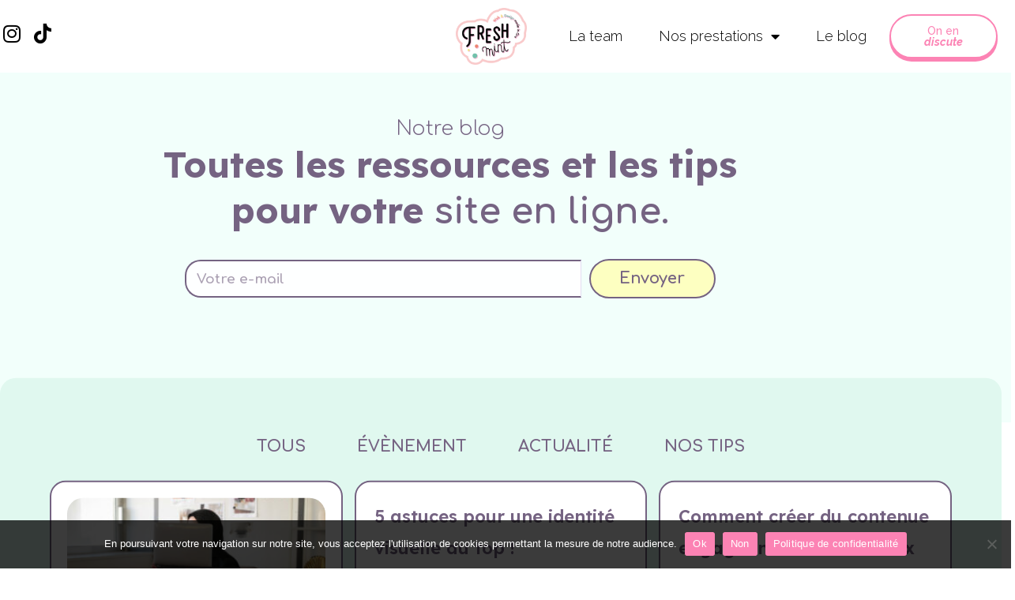

--- FILE ---
content_type: text/html; charset=UTF-8
request_url: https://www.fresh-mint.fr/tag/identite-visuelle/
body_size: 28200
content:
<!DOCTYPE html>
<html lang="fr-FR">
<head>
<meta charset="UTF-8">
<meta name="viewport" content="width=device-width, initial-scale=1">
	<link rel="profile" href="https://gmpg.org/xfn/11"> 
	<meta name='robots' content='index, follow, max-image-preview:large, max-snippet:-1, max-video-preview:-1' />
	<style>img:is([sizes="auto" i], [sizes^="auto," i]) { contain-intrinsic-size: 3000px 1500px }</style>
	
	<!-- This site is optimized with the Yoast SEO plugin v26.7 - https://yoast.com/wordpress/plugins/seo/ -->
	<title>Archives des Identité visuelle - Fresh Mint</title>
	<link rel="canonical" href="https://www.fresh-mint.fr/tag/identite-visuelle/" />
	<meta property="og:locale" content="fr_FR" />
	<meta property="og:type" content="article" />
	<meta property="og:title" content="Archives des Identité visuelle - Fresh Mint" />
	<meta property="og:url" content="https://www.fresh-mint.fr/tag/identite-visuelle/" />
	<meta property="og:site_name" content="Fresh Mint" />
	<meta name="twitter:card" content="summary_large_image" />
	<script type="application/ld+json" class="yoast-schema-graph">{"@context":"https://schema.org","@graph":[{"@type":"CollectionPage","@id":"https://www.fresh-mint.fr/tag/identite-visuelle/","url":"https://www.fresh-mint.fr/tag/identite-visuelle/","name":"Archives des Identité visuelle - Fresh Mint","isPartOf":{"@id":"https://www.fresh-mint.fr/#website"},"breadcrumb":{"@id":"https://www.fresh-mint.fr/tag/identite-visuelle/#breadcrumb"},"inLanguage":"fr-FR"},{"@type":"BreadcrumbList","@id":"https://www.fresh-mint.fr/tag/identite-visuelle/#breadcrumb","itemListElement":[{"@type":"ListItem","position":1,"name":"Accueil","item":"https://www.fresh-mint.fr/"},{"@type":"ListItem","position":2,"name":"Identité visuelle"}]},{"@type":"WebSite","@id":"https://www.fresh-mint.fr/#website","url":"https://www.fresh-mint.fr/","name":"Fresh Mint","description":"Création Web &amp; Community Management à Grenoble","publisher":{"@id":"https://www.fresh-mint.fr/#organization"},"potentialAction":[{"@type":"SearchAction","target":{"@type":"EntryPoint","urlTemplate":"https://www.fresh-mint.fr/?s={search_term_string}"},"query-input":{"@type":"PropertyValueSpecification","valueRequired":true,"valueName":"search_term_string"}}],"inLanguage":"fr-FR"},{"@type":"Organization","@id":"https://www.fresh-mint.fr/#organization","name":"Fresh Mint","url":"https://www.fresh-mint.fr/","logo":{"@type":"ImageObject","inLanguage":"fr-FR","@id":"https://www.fresh-mint.fr/#/schema/logo/image/","url":"https://www.fresh-mint.fr/wp-content/uploads/2020/06/Logo_FreshMint.png","contentUrl":"https://www.fresh-mint.fr/wp-content/uploads/2020/06/Logo_FreshMint.png","width":1000,"height":630,"caption":"Fresh Mint"},"image":{"@id":"https://www.fresh-mint.fr/#/schema/logo/image/"}}]}</script>
	<!-- / Yoast SEO plugin. -->


<link rel='dns-prefetch' href='//www.googletagmanager.com' />
<link rel='dns-prefetch' href='//stats.wp.com' />
<link rel='dns-prefetch' href='//fonts.googleapis.com' />
<link rel="alternate" type="application/rss+xml" title="Fresh Mint &raquo; Flux" href="https://www.fresh-mint.fr/feed/" />
<link rel="alternate" type="application/rss+xml" title="Fresh Mint &raquo; Flux des commentaires" href="https://www.fresh-mint.fr/comments/feed/" />
<link rel="alternate" type="application/rss+xml" title="Fresh Mint &raquo; Flux de l’étiquette Identité visuelle" href="https://www.fresh-mint.fr/tag/identite-visuelle/feed/" />
<script>
window._wpemojiSettings = {"baseUrl":"https:\/\/s.w.org\/images\/core\/emoji\/16.0.1\/72x72\/","ext":".png","svgUrl":"https:\/\/s.w.org\/images\/core\/emoji\/16.0.1\/svg\/","svgExt":".svg","source":{"concatemoji":"https:\/\/www.fresh-mint.fr\/wp-includes\/js\/wp-emoji-release.min.js?ver=6.8.3"}};
/*! This file is auto-generated */
!function(s,n){var o,i,e;function c(e){try{var t={supportTests:e,timestamp:(new Date).valueOf()};sessionStorage.setItem(o,JSON.stringify(t))}catch(e){}}function p(e,t,n){e.clearRect(0,0,e.canvas.width,e.canvas.height),e.fillText(t,0,0);var t=new Uint32Array(e.getImageData(0,0,e.canvas.width,e.canvas.height).data),a=(e.clearRect(0,0,e.canvas.width,e.canvas.height),e.fillText(n,0,0),new Uint32Array(e.getImageData(0,0,e.canvas.width,e.canvas.height).data));return t.every(function(e,t){return e===a[t]})}function u(e,t){e.clearRect(0,0,e.canvas.width,e.canvas.height),e.fillText(t,0,0);for(var n=e.getImageData(16,16,1,1),a=0;a<n.data.length;a++)if(0!==n.data[a])return!1;return!0}function f(e,t,n,a){switch(t){case"flag":return n(e,"\ud83c\udff3\ufe0f\u200d\u26a7\ufe0f","\ud83c\udff3\ufe0f\u200b\u26a7\ufe0f")?!1:!n(e,"\ud83c\udde8\ud83c\uddf6","\ud83c\udde8\u200b\ud83c\uddf6")&&!n(e,"\ud83c\udff4\udb40\udc67\udb40\udc62\udb40\udc65\udb40\udc6e\udb40\udc67\udb40\udc7f","\ud83c\udff4\u200b\udb40\udc67\u200b\udb40\udc62\u200b\udb40\udc65\u200b\udb40\udc6e\u200b\udb40\udc67\u200b\udb40\udc7f");case"emoji":return!a(e,"\ud83e\udedf")}return!1}function g(e,t,n,a){var r="undefined"!=typeof WorkerGlobalScope&&self instanceof WorkerGlobalScope?new OffscreenCanvas(300,150):s.createElement("canvas"),o=r.getContext("2d",{willReadFrequently:!0}),i=(o.textBaseline="top",o.font="600 32px Arial",{});return e.forEach(function(e){i[e]=t(o,e,n,a)}),i}function t(e){var t=s.createElement("script");t.src=e,t.defer=!0,s.head.appendChild(t)}"undefined"!=typeof Promise&&(o="wpEmojiSettingsSupports",i=["flag","emoji"],n.supports={everything:!0,everythingExceptFlag:!0},e=new Promise(function(e){s.addEventListener("DOMContentLoaded",e,{once:!0})}),new Promise(function(t){var n=function(){try{var e=JSON.parse(sessionStorage.getItem(o));if("object"==typeof e&&"number"==typeof e.timestamp&&(new Date).valueOf()<e.timestamp+604800&&"object"==typeof e.supportTests)return e.supportTests}catch(e){}return null}();if(!n){if("undefined"!=typeof Worker&&"undefined"!=typeof OffscreenCanvas&&"undefined"!=typeof URL&&URL.createObjectURL&&"undefined"!=typeof Blob)try{var e="postMessage("+g.toString()+"("+[JSON.stringify(i),f.toString(),p.toString(),u.toString()].join(",")+"));",a=new Blob([e],{type:"text/javascript"}),r=new Worker(URL.createObjectURL(a),{name:"wpTestEmojiSupports"});return void(r.onmessage=function(e){c(n=e.data),r.terminate(),t(n)})}catch(e){}c(n=g(i,f,p,u))}t(n)}).then(function(e){for(var t in e)n.supports[t]=e[t],n.supports.everything=n.supports.everything&&n.supports[t],"flag"!==t&&(n.supports.everythingExceptFlag=n.supports.everythingExceptFlag&&n.supports[t]);n.supports.everythingExceptFlag=n.supports.everythingExceptFlag&&!n.supports.flag,n.DOMReady=!1,n.readyCallback=function(){n.DOMReady=!0}}).then(function(){return e}).then(function(){var e;n.supports.everything||(n.readyCallback(),(e=n.source||{}).concatemoji?t(e.concatemoji):e.wpemoji&&e.twemoji&&(t(e.twemoji),t(e.wpemoji)))}))}((window,document),window._wpemojiSettings);
</script>
<link rel='stylesheet' id='astra-theme-css-css' href='https://www.fresh-mint.fr/wp-content/themes/astra/assets/css/minified/style.min.css?ver=4.11.18' media='all' />
<style id='astra-theme-css-inline-css'>
.ast-no-sidebar .entry-content .alignfull {margin-left: calc( -50vw + 50%);margin-right: calc( -50vw + 50%);max-width: 100vw;width: 100vw;}.ast-no-sidebar .entry-content .alignwide {margin-left: calc(-41vw + 50%);margin-right: calc(-41vw + 50%);max-width: unset;width: unset;}.ast-no-sidebar .entry-content .alignfull .alignfull,.ast-no-sidebar .entry-content .alignfull .alignwide,.ast-no-sidebar .entry-content .alignwide .alignfull,.ast-no-sidebar .entry-content .alignwide .alignwide,.ast-no-sidebar .entry-content .wp-block-column .alignfull,.ast-no-sidebar .entry-content .wp-block-column .alignwide{width: 100%;margin-left: auto;margin-right: auto;}.wp-block-gallery,.blocks-gallery-grid {margin: 0;}.wp-block-separator {max-width: 100px;}.wp-block-separator.is-style-wide,.wp-block-separator.is-style-dots {max-width: none;}.entry-content .has-2-columns .wp-block-column:first-child {padding-right: 10px;}.entry-content .has-2-columns .wp-block-column:last-child {padding-left: 10px;}@media (max-width: 782px) {.entry-content .wp-block-columns .wp-block-column {flex-basis: 100%;}.entry-content .has-2-columns .wp-block-column:first-child {padding-right: 0;}.entry-content .has-2-columns .wp-block-column:last-child {padding-left: 0;}}body .entry-content .wp-block-latest-posts {margin-left: 0;}body .entry-content .wp-block-latest-posts li {list-style: none;}.ast-no-sidebar .ast-container .entry-content .wp-block-latest-posts {margin-left: 0;}.ast-header-break-point .entry-content .alignwide {margin-left: auto;margin-right: auto;}.entry-content .blocks-gallery-item img {margin-bottom: auto;}.wp-block-pullquote {border-top: 4px solid #555d66;border-bottom: 4px solid #555d66;color: #40464d;}:root{--ast-post-nav-space:0;--ast-container-default-xlg-padding:6.67em;--ast-container-default-lg-padding:5.67em;--ast-container-default-slg-padding:4.34em;--ast-container-default-md-padding:3.34em;--ast-container-default-sm-padding:6.67em;--ast-container-default-xs-padding:2.4em;--ast-container-default-xxs-padding:1.4em;--ast-code-block-background:#EEEEEE;--ast-comment-inputs-background:#FAFAFA;--ast-normal-container-width:1920px;--ast-narrow-container-width:750px;--ast-blog-title-font-weight:normal;--ast-blog-meta-weight:inherit;--ast-global-color-primary:var(--ast-global-color-5);--ast-global-color-secondary:var(--ast-global-color-4);--ast-global-color-alternate-background:var(--ast-global-color-7);--ast-global-color-subtle-background:var(--ast-global-color-6);--ast-bg-style-guide:var( --ast-global-color-secondary,--ast-global-color-5 );--ast-shadow-style-guide:0px 0px 4px 0 #00000057;--ast-global-dark-bg-style:#fff;--ast-global-dark-lfs:#fbfbfb;--ast-widget-bg-color:#fafafa;--ast-wc-container-head-bg-color:#fbfbfb;--ast-title-layout-bg:#eeeeee;--ast-search-border-color:#e7e7e7;--ast-lifter-hover-bg:#e6e6e6;--ast-gallery-block-color:#000;--srfm-color-input-label:var(--ast-global-color-2);}html{font-size:93.75%;}a,.page-title{color:#fc83b4;}a:hover,a:focus{color:#000000;}body,button,input,select,textarea,.ast-button,.ast-custom-button{font-family:'Raleway',sans-serif;font-weight:inherit;font-size:15px;font-size:1rem;}blockquote{color:#070908;}h1,h2,h3,h4,h5,h6,.entry-content :where(h1,h2,h3,h4,h5,h6),.site-title,.site-title a{font-family:'Raleway',sans-serif;}.ast-site-identity .site-title a{color:var(--ast-global-color-2);}.site-title{font-size:35px;font-size:2.3333333333333rem;display:none;}header .custom-logo-link img{max-width:0px;width:0px;}.astra-logo-svg{width:0px;}.site-header .site-description{font-size:15px;font-size:1rem;display:none;}.entry-title{font-size:40px;font-size:2.6666666666667rem;}.archive .ast-article-post .ast-article-inner,.blog .ast-article-post .ast-article-inner,.archive .ast-article-post .ast-article-inner:hover,.blog .ast-article-post .ast-article-inner:hover{overflow:hidden;}h1,.entry-content :where(h1){font-size:40px;font-size:2.6666666666667rem;font-family:'Raleway',sans-serif;line-height:1.4em;}h2,.entry-content :where(h2){font-size:30px;font-size:2rem;font-family:'Raleway',sans-serif;line-height:1.3em;}h3,.entry-content :where(h3){font-size:25px;font-size:1.6666666666667rem;font-family:'Raleway',sans-serif;line-height:1.3em;}h4,.entry-content :where(h4){font-size:20px;font-size:1.3333333333333rem;line-height:1.2em;font-family:'Raleway',sans-serif;}h5,.entry-content :where(h5){font-size:18px;font-size:1.2rem;line-height:1.2em;font-family:'Raleway',sans-serif;}h6,.entry-content :where(h6){font-size:15px;font-size:1rem;line-height:1.25em;font-family:'Raleway',sans-serif;}::selection{background-color:#ffbad9;color:#000000;}body,h1,h2,h3,h4,h5,h6,.entry-title a,.entry-content :where(h1,h2,h3,h4,h5,h6){color:#525453;}.tagcloud a:hover,.tagcloud a:focus,.tagcloud a.current-item{color:#000000;border-color:#fc83b4;background-color:#fc83b4;}input:focus,input[type="text"]:focus,input[type="email"]:focus,input[type="url"]:focus,input[type="password"]:focus,input[type="reset"]:focus,input[type="search"]:focus,textarea:focus{border-color:#fc83b4;}input[type="radio"]:checked,input[type=reset],input[type="checkbox"]:checked,input[type="checkbox"]:hover:checked,input[type="checkbox"]:focus:checked,input[type=range]::-webkit-slider-thumb{border-color:#fc83b4;background-color:#fc83b4;box-shadow:none;}.site-footer a:hover + .post-count,.site-footer a:focus + .post-count{background:#fc83b4;border-color:#fc83b4;}.single .nav-links .nav-previous,.single .nav-links .nav-next{color:#fc83b4;}.entry-meta,.entry-meta *{line-height:1.45;color:#fc83b4;}.entry-meta a:not(.ast-button):hover,.entry-meta a:not(.ast-button):hover *,.entry-meta a:not(.ast-button):focus,.entry-meta a:not(.ast-button):focus *,.page-links > .page-link,.page-links .page-link:hover,.post-navigation a:hover{color:#000000;}#cat option,.secondary .calendar_wrap thead a,.secondary .calendar_wrap thead a:visited{color:#fc83b4;}.secondary .calendar_wrap #today,.ast-progress-val span{background:#fc83b4;}.secondary a:hover + .post-count,.secondary a:focus + .post-count{background:#fc83b4;border-color:#fc83b4;}.calendar_wrap #today > a{color:#000000;}.page-links .page-link,.single .post-navigation a{color:#fc83b4;}.ast-header-break-point .main-header-bar .ast-button-wrap .menu-toggle{border-radius:0px;}.ast-search-menu-icon .search-form button.search-submit{padding:0 4px;}.ast-search-menu-icon form.search-form{padding-right:0;}.ast-header-search .ast-search-menu-icon.ast-dropdown-active .search-form,.ast-header-search .ast-search-menu-icon.ast-dropdown-active .search-field:focus{transition:all 0.2s;}.search-form input.search-field:focus{outline:none;}.widget-title,.widget .wp-block-heading{font-size:21px;font-size:1.4rem;color:#525453;}.ast-search-menu-icon.slide-search a:focus-visible:focus-visible,.astra-search-icon:focus-visible,#close:focus-visible,a:focus-visible,.ast-menu-toggle:focus-visible,.site .skip-link:focus-visible,.wp-block-loginout input:focus-visible,.wp-block-search.wp-block-search__button-inside .wp-block-search__inside-wrapper,.ast-header-navigation-arrow:focus-visible,.ast-orders-table__row .ast-orders-table__cell:focus-visible,a#ast-apply-coupon:focus-visible,#ast-apply-coupon:focus-visible,#close:focus-visible,.button.search-submit:focus-visible,#search_submit:focus,.normal-search:focus-visible,.ast-header-account-wrap:focus-visible,.astra-cart-drawer-close:focus,.ast-single-variation:focus,.ast-button:focus{outline-style:dotted;outline-color:inherit;outline-width:thin;}input:focus,input[type="text"]:focus,input[type="email"]:focus,input[type="url"]:focus,input[type="password"]:focus,input[type="reset"]:focus,input[type="search"]:focus,input[type="number"]:focus,textarea:focus,.wp-block-search__input:focus,[data-section="section-header-mobile-trigger"] .ast-button-wrap .ast-mobile-menu-trigger-minimal:focus,.ast-mobile-popup-drawer.active .menu-toggle-close:focus,#ast-scroll-top:focus,#coupon_code:focus,#ast-coupon-code:focus{border-style:dotted;border-color:inherit;border-width:thin;}input{outline:none;}.main-header-menu .menu-link,.ast-header-custom-item a{color:#525453;}.main-header-menu .menu-item:hover > .menu-link,.main-header-menu .menu-item:hover > .ast-menu-toggle,.main-header-menu .ast-masthead-custom-menu-items a:hover,.main-header-menu .menu-item.focus > .menu-link,.main-header-menu .menu-item.focus > .ast-menu-toggle,.main-header-menu .current-menu-item > .menu-link,.main-header-menu .current-menu-ancestor > .menu-link,.main-header-menu .current-menu-item > .ast-menu-toggle,.main-header-menu .current-menu-ancestor > .ast-menu-toggle{color:#fc83b4;}.header-main-layout-3 .ast-main-header-bar-alignment{margin-right:auto;}.header-main-layout-2 .site-header-section-left .ast-site-identity{text-align:left;}.site-logo-img img{ transition:all 0.2s linear;}body .ast-oembed-container *{position:absolute;top:0;width:100%;height:100%;left:0;}body .wp-block-embed-pocket-casts .ast-oembed-container *{position:unset;}.ast-header-break-point .ast-mobile-menu-buttons-minimal.menu-toggle{background:transparent;color:#ffffff;}.ast-header-break-point .ast-mobile-menu-buttons-outline.menu-toggle{background:transparent;border:1px solid #ffffff;color:#ffffff;}.ast-header-break-point .ast-mobile-menu-buttons-fill.menu-toggle{background:#ffffff;color:#000000;}.ast-single-post-featured-section + article {margin-top: 2em;}.site-content .ast-single-post-featured-section img {width: 100%;overflow: hidden;object-fit: cover;}.site > .ast-single-related-posts-container {margin-top: 0;}@media (min-width: 922px) {.ast-desktop .ast-container--narrow {max-width: var(--ast-narrow-container-width);margin: 0 auto;}}.ast-page-builder-template .hentry {margin: 0;}.ast-page-builder-template .site-content > .ast-container {max-width: 100%;padding: 0;}.ast-page-builder-template .site .site-content #primary {padding: 0;margin: 0;}.ast-page-builder-template .no-results {text-align: center;margin: 4em auto;}.ast-page-builder-template .ast-pagination {padding: 2em;}.ast-page-builder-template .entry-header.ast-no-title.ast-no-thumbnail {margin-top: 0;}.ast-page-builder-template .entry-header.ast-header-without-markup {margin-top: 0;margin-bottom: 0;}.ast-page-builder-template .entry-header.ast-no-title.ast-no-meta {margin-bottom: 0;}.ast-page-builder-template.single .post-navigation {padding-bottom: 2em;}.ast-page-builder-template.single-post .site-content > .ast-container {max-width: 100%;}.ast-page-builder-template .entry-header {margin-top: 4em;margin-left: auto;margin-right: auto;padding-left: 20px;padding-right: 20px;}.single.ast-page-builder-template .entry-header {padding-left: 20px;padding-right: 20px;}.ast-page-builder-template .ast-archive-description {margin: 4em auto 0;padding-left: 20px;padding-right: 20px;}.ast-page-builder-template.ast-no-sidebar .entry-content .alignwide {margin-left: 0;margin-right: 0;}.ast-small-footer > .ast-footer-overlay{background-color:#ff7469;;}.footer-adv .footer-adv-overlay{border-top-style:solid;border-top-width:0px;}.footer-adv-overlay{background-color:#ffffff;;}.wp-block-buttons.aligncenter{justify-content:center;}@media (min-width:1200px){.wp-block-group .has-background{padding:20px;}}.wp-block-image.aligncenter{margin-left:auto;margin-right:auto;}.wp-block-table.aligncenter{margin-left:auto;margin-right:auto;}.wp-block-buttons .wp-block-button.is-style-outline .wp-block-button__link.wp-element-button,.ast-outline-button,.wp-block-uagb-buttons-child .uagb-buttons-repeater.ast-outline-button{border-top-width:2px;border-right-width:2px;border-bottom-width:2px;border-left-width:2px;font-family:inherit;font-weight:inherit;line-height:1em;border-top-left-radius:2px;border-top-right-radius:2px;border-bottom-right-radius:2px;border-bottom-left-radius:2px;}.wp-block-button .wp-block-button__link.wp-element-button.is-style-outline:not(.has-background),.wp-block-button.is-style-outline>.wp-block-button__link.wp-element-button:not(.has-background),.ast-outline-button{background-color:transparent;}.entry-content[data-ast-blocks-layout] > figure{margin-bottom:1em;}.elementor-widget-container .elementor-loop-container .e-loop-item[data-elementor-type="loop-item"]{width:100%;}@media (max-width:921px){.ast-left-sidebar #content > .ast-container{display:flex;flex-direction:column-reverse;width:100%;}.ast-separate-container .ast-article-post,.ast-separate-container .ast-article-single{padding:1.5em 2.14em;}.ast-author-box img.avatar{margin:20px 0 0 0;}}@media (min-width:922px){.ast-separate-container.ast-right-sidebar #primary,.ast-separate-container.ast-left-sidebar #primary{border:0;}.search-no-results.ast-separate-container #primary{margin-bottom:4em;}}.wp-block-button .wp-block-button__link{color:#ffffff;}.wp-block-button .wp-block-button__link:hover,.wp-block-button .wp-block-button__link:focus{color:#ffffff;background-color:#000000;border-color:#000000;}.elementor-widget-heading h1.elementor-heading-title{line-height:1.4em;}.elementor-widget-heading h2.elementor-heading-title{line-height:1.3em;}.elementor-widget-heading h3.elementor-heading-title{line-height:1.3em;}.elementor-widget-heading h4.elementor-heading-title{line-height:1.2em;}.elementor-widget-heading h5.elementor-heading-title{line-height:1.2em;}.elementor-widget-heading h6.elementor-heading-title{line-height:1.25em;}.wp-block-button .wp-block-button__link{border-style:solid;border-top-width:0px;border-right-width:0px;border-left-width:0px;border-bottom-width:0px;border-color:#ffbad9;background-color:#ffbad9;color:#ffffff;font-family:inherit;font-weight:inherit;line-height:1em;border-top-left-radius:30px;border-top-right-radius:30px;border-bottom-right-radius:30px;border-bottom-left-radius:30px;padding-top:10px;padding-right:20px;padding-bottom:10px;padding-left:20px;}.menu-toggle,button,.ast-button,.ast-custom-button,.button,input#submit,input[type="button"],input[type="submit"],input[type="reset"]{border-style:solid;border-top-width:0px;border-right-width:0px;border-left-width:0px;border-bottom-width:0px;color:#ffffff;border-color:#ffbad9;background-color:#ffbad9;padding-top:10px;padding-right:20px;padding-bottom:10px;padding-left:20px;font-family:inherit;font-weight:inherit;line-height:1em;border-top-left-radius:30px;border-top-right-radius:30px;border-bottom-right-radius:30px;border-bottom-left-radius:30px;}button:focus,.menu-toggle:hover,button:hover,.ast-button:hover,.ast-custom-button:hover .button:hover,.ast-custom-button:hover ,input[type=reset]:hover,input[type=reset]:focus,input#submit:hover,input#submit:focus,input[type="button"]:hover,input[type="button"]:focus,input[type="submit"]:hover,input[type="submit"]:focus{color:#ffffff;background-color:#000000;border-color:#000000;}@media (max-width:921px){.ast-mobile-header-stack .main-header-bar .ast-search-menu-icon{display:inline-block;}.ast-header-break-point.ast-header-custom-item-outside .ast-mobile-header-stack .main-header-bar .ast-search-icon{margin:0;}.ast-comment-avatar-wrap img{max-width:2.5em;}.ast-comment-meta{padding:0 1.8888em 1.3333em;}.ast-separate-container .ast-comment-list li.depth-1{padding:1.5em 2.14em;}.ast-separate-container .comment-respond{padding:2em 2.14em;}}@media (min-width:544px){.ast-container{max-width:100%;}}@media (max-width:544px){.ast-separate-container .ast-article-post,.ast-separate-container .ast-article-single,.ast-separate-container .comments-title,.ast-separate-container .ast-archive-description{padding:1.5em 1em;}.ast-separate-container #content .ast-container{padding-left:0.54em;padding-right:0.54em;}.ast-separate-container .ast-comment-list .bypostauthor{padding:.5em;}.ast-search-menu-icon.ast-dropdown-active .search-field{width:170px;}.site-branding img,.site-header .site-logo-img .custom-logo-link img{max-width:100%;}}.main-header-bar .button-custom-menu-item .ast-custom-button-link .ast-custom-button,.ast-theme-transparent-header .main-header-bar .button-custom-menu-item .ast-custom-button-link .ast-custom-button{font-family:inherit;font-weight:inherit;line-height:1;}.main-header-bar .button-custom-menu-item .ast-custom-button-link .ast-custom-button{border-top-left-radius:30px;border-top-right-radius:30px;border-bottom-right-radius:30px;border-bottom-left-radius:30px;border-style:solid;border-top-width:0px;border-right-width:0px;border-left-width:0px;border-bottom-width:0px;}.ast-theme-transparent-header .main-header-bar .button-custom-menu-item .ast-custom-button-link .ast-custom-button{border-style:solid;}@media (min-width:922px){.ast-small-footer .ast-container{max-width:100%;padding-left:35px;padding-right:35px;}} #ast-mobile-header .ast-site-header-cart-li a{pointer-events:none;}@media (min-width:545px){.ast-page-builder-template .comments-area,.single.ast-page-builder-template .entry-header,.single.ast-page-builder-template .post-navigation,.single.ast-page-builder-template .ast-single-related-posts-container{max-width:1960px;margin-left:auto;margin-right:auto;}}body,.ast-separate-container{background-color:#ffffff;background-image:none;}.ast-no-sidebar.ast-separate-container .entry-content .alignfull {margin-left: -6.67em;margin-right: -6.67em;width: auto;}@media (max-width: 1200px) {.ast-no-sidebar.ast-separate-container .entry-content .alignfull {margin-left: -2.4em;margin-right: -2.4em;}}@media (max-width: 768px) {.ast-no-sidebar.ast-separate-container .entry-content .alignfull {margin-left: -2.14em;margin-right: -2.14em;}}@media (max-width: 544px) {.ast-no-sidebar.ast-separate-container .entry-content .alignfull {margin-left: -1em;margin-right: -1em;}}.ast-no-sidebar.ast-separate-container .entry-content .alignwide {margin-left: -20px;margin-right: -20px;}.ast-no-sidebar.ast-separate-container .entry-content .wp-block-column .alignfull,.ast-no-sidebar.ast-separate-container .entry-content .wp-block-column .alignwide {margin-left: auto;margin-right: auto;width: 100%;}@media (max-width:921px){.site-title{display:block;}.site-header .site-description{display:none;}h1,.entry-content :where(h1){font-size:30px;}h2,.entry-content :where(h2){font-size:25px;}h3,.entry-content :where(h3){font-size:20px;}}@media (max-width:544px){.site-title{display:block;}.site-header .site-description{display:none;}h1,.entry-content :where(h1){font-size:30px;}h2,.entry-content :where(h2){font-size:25px;}h3,.entry-content :where(h3){font-size:20px;}header .custom-logo-link img,.ast-header-break-point .site-branding img,.ast-header-break-point .custom-logo-link img{max-width:0px;width:0px;}.astra-logo-svg{width:0px;}.ast-header-break-point .site-logo-img .custom-mobile-logo-link img{max-width:0px;}}@media (max-width:921px){html{font-size:85.5%;}}@media (max-width:544px){html{font-size:85.5%;}}@media (min-width:922px){.ast-container{max-width:1960px;}}@font-face {font-family: "Astra";src: url(https://www.fresh-mint.fr/wp-content/themes/astra/assets/fonts/astra.woff) format("woff"),url(https://www.fresh-mint.fr/wp-content/themes/astra/assets/fonts/astra.ttf) format("truetype"),url(https://www.fresh-mint.fr/wp-content/themes/astra/assets/fonts/astra.svg#astra) format("svg");font-weight: normal;font-style: normal;font-display: fallback;}@media (max-width:6000px) {.main-header-bar .main-header-bar-navigation{display:none;}}.ast-blog-layout-classic-grid .ast-article-inner{box-shadow:0px 6px 15px -2px rgba(16,24,40,0.05);}.ast-separate-container .ast-blog-layout-classic-grid .ast-article-inner,.ast-plain-container .ast-blog-layout-classic-grid .ast-article-inner{height:100%;}.ast-blog-layout-6-grid .ast-blog-featured-section:before { content: ""; }.cat-links.badge a,.tags-links.badge a {padding: 4px 8px;border-radius: 3px;font-weight: 400;}.cat-links.underline a,.tags-links.underline a{text-decoration: underline;}.ast-desktop .main-header-menu.submenu-with-border .sub-menu,.ast-desktop .main-header-menu.submenu-with-border .astra-full-megamenu-wrapper{border-color:#ffbad9;}.ast-desktop .main-header-menu.submenu-with-border .sub-menu{border-style:solid;}.ast-desktop .main-header-menu.submenu-with-border .sub-menu .sub-menu{top:-0px;}.ast-desktop .main-header-menu.submenu-with-border .sub-menu .menu-link,.ast-desktop .main-header-menu.submenu-with-border .children .menu-link{border-bottom-width:1px;border-style:solid;border-color:#eaeaea;}@media (min-width:922px){.main-header-menu .sub-menu .menu-item.ast-left-align-sub-menu:hover > .sub-menu,.main-header-menu .sub-menu .menu-item.ast-left-align-sub-menu.focus > .sub-menu{margin-left:-0px;}}.site .comments-area{padding-bottom:3em;}.ast-header-break-point.ast-header-custom-item-inside .main-header-bar .main-header-bar-navigation .ast-search-icon {display: none;}.ast-header-break-point.ast-header-custom-item-inside .main-header-bar .ast-search-menu-icon .search-form {padding: 0;display: block;overflow: hidden;}.ast-header-break-point .ast-header-custom-item .widget:last-child {margin-bottom: 1em;}.ast-header-custom-item .widget {margin: 0.5em;display: inline-block;vertical-align: middle;}.ast-header-custom-item .widget p {margin-bottom: 0;}.ast-header-custom-item .widget li {width: auto;}.ast-header-custom-item-inside .button-custom-menu-item .menu-link {display: none;}.ast-header-custom-item-inside.ast-header-break-point .button-custom-menu-item .ast-custom-button-link {display: none;}.ast-header-custom-item-inside.ast-header-break-point .button-custom-menu-item .menu-link {display: block;}.ast-header-break-point.ast-header-custom-item-outside .main-header-bar .ast-search-icon {margin-right: 1em;}.ast-header-break-point.ast-header-custom-item-inside .main-header-bar .ast-search-menu-icon .search-field,.ast-header-break-point.ast-header-custom-item-inside .main-header-bar .ast-search-menu-icon.ast-inline-search .search-field {width: 100%;padding-right: 5.5em;}.ast-header-break-point.ast-header-custom-item-inside .main-header-bar .ast-search-menu-icon .search-submit {display: block;position: absolute;height: 100%;top: 0;right: 0;padding: 0 1em;border-radius: 0;}.ast-header-break-point .ast-header-custom-item .ast-masthead-custom-menu-items {padding-left: 20px;padding-right: 20px;margin-bottom: 1em;margin-top: 1em;}.ast-header-custom-item-inside.ast-header-break-point .button-custom-menu-item {padding-left: 0;padding-right: 0;margin-top: 0;margin-bottom: 0;}.astra-icon-down_arrow::after {content: "\e900";font-family: Astra;}.astra-icon-close::after {content: "\e5cd";font-family: Astra;}.astra-icon-drag_handle::after {content: "\e25d";font-family: Astra;}.astra-icon-format_align_justify::after {content: "\e235";font-family: Astra;}.astra-icon-menu::after {content: "\e5d2";font-family: Astra;}.astra-icon-reorder::after {content: "\e8fe";font-family: Astra;}.astra-icon-search::after {content: "\e8b6";font-family: Astra;}.astra-icon-zoom_in::after {content: "\e56b";font-family: Astra;}.astra-icon-check-circle::after {content: "\e901";font-family: Astra;}.astra-icon-shopping-cart::after {content: "\f07a";font-family: Astra;}.astra-icon-shopping-bag::after {content: "\f290";font-family: Astra;}.astra-icon-shopping-basket::after {content: "\f291";font-family: Astra;}.astra-icon-circle-o::after {content: "\e903";font-family: Astra;}.astra-icon-certificate::after {content: "\e902";font-family: Astra;}blockquote {padding: 1.2em;}:root .has-ast-global-color-0-color{color:var(--ast-global-color-0);}:root .has-ast-global-color-0-background-color{background-color:var(--ast-global-color-0);}:root .wp-block-button .has-ast-global-color-0-color{color:var(--ast-global-color-0);}:root .wp-block-button .has-ast-global-color-0-background-color{background-color:var(--ast-global-color-0);}:root .has-ast-global-color-1-color{color:var(--ast-global-color-1);}:root .has-ast-global-color-1-background-color{background-color:var(--ast-global-color-1);}:root .wp-block-button .has-ast-global-color-1-color{color:var(--ast-global-color-1);}:root .wp-block-button .has-ast-global-color-1-background-color{background-color:var(--ast-global-color-1);}:root .has-ast-global-color-2-color{color:var(--ast-global-color-2);}:root .has-ast-global-color-2-background-color{background-color:var(--ast-global-color-2);}:root .wp-block-button .has-ast-global-color-2-color{color:var(--ast-global-color-2);}:root .wp-block-button .has-ast-global-color-2-background-color{background-color:var(--ast-global-color-2);}:root .has-ast-global-color-3-color{color:var(--ast-global-color-3);}:root .has-ast-global-color-3-background-color{background-color:var(--ast-global-color-3);}:root .wp-block-button .has-ast-global-color-3-color{color:var(--ast-global-color-3);}:root .wp-block-button .has-ast-global-color-3-background-color{background-color:var(--ast-global-color-3);}:root .has-ast-global-color-4-color{color:var(--ast-global-color-4);}:root .has-ast-global-color-4-background-color{background-color:var(--ast-global-color-4);}:root .wp-block-button .has-ast-global-color-4-color{color:var(--ast-global-color-4);}:root .wp-block-button .has-ast-global-color-4-background-color{background-color:var(--ast-global-color-4);}:root .has-ast-global-color-5-color{color:var(--ast-global-color-5);}:root .has-ast-global-color-5-background-color{background-color:var(--ast-global-color-5);}:root .wp-block-button .has-ast-global-color-5-color{color:var(--ast-global-color-5);}:root .wp-block-button .has-ast-global-color-5-background-color{background-color:var(--ast-global-color-5);}:root .has-ast-global-color-6-color{color:var(--ast-global-color-6);}:root .has-ast-global-color-6-background-color{background-color:var(--ast-global-color-6);}:root .wp-block-button .has-ast-global-color-6-color{color:var(--ast-global-color-6);}:root .wp-block-button .has-ast-global-color-6-background-color{background-color:var(--ast-global-color-6);}:root .has-ast-global-color-7-color{color:var(--ast-global-color-7);}:root .has-ast-global-color-7-background-color{background-color:var(--ast-global-color-7);}:root .wp-block-button .has-ast-global-color-7-color{color:var(--ast-global-color-7);}:root .wp-block-button .has-ast-global-color-7-background-color{background-color:var(--ast-global-color-7);}:root .has-ast-global-color-8-color{color:var(--ast-global-color-8);}:root .has-ast-global-color-8-background-color{background-color:var(--ast-global-color-8);}:root .wp-block-button .has-ast-global-color-8-color{color:var(--ast-global-color-8);}:root .wp-block-button .has-ast-global-color-8-background-color{background-color:var(--ast-global-color-8);}:root{--ast-global-color-0:#fc83b4;--ast-global-color-1:#050506;--ast-global-color-2:#ffbad9;--ast-global-color-3:#e0f8ef;--ast-global-color-4:#f9fafb;--ast-global-color-5:#FFFFFF;--ast-global-color-6:#e2e8f0;--ast-global-color-7:#cbd5e1;--ast-global-color-8:#94a3b8;}:root {--ast-border-color : #dddddd;}.ast-archive-entry-banner {-js-display: flex;display: flex;flex-direction: column;justify-content: center;text-align: center;position: relative;background: var(--ast-title-layout-bg);}.ast-archive-entry-banner[data-banner-width-type="custom"] {margin: 0 auto;width: 100%;}.ast-archive-entry-banner[data-banner-layout="layout-1"] {background: inherit;padding: 20px 0;text-align: left;}body.archive .ast-archive-description{max-width:1920px;width:100%;text-align:left;padding-top:3em;padding-right:3em;padding-bottom:3em;padding-left:3em;}body.archive .ast-archive-description .ast-archive-title,body.archive .ast-archive-description .ast-archive-title *{font-size:40px;font-size:2.6666666666667rem;}body.archive .ast-archive-description > *:not(:last-child){margin-bottom:10px;}@media (max-width:921px){body.archive .ast-archive-description{text-align:left;}}@media (max-width:544px){body.archive .ast-archive-description{text-align:left;}}.ast-breadcrumbs .trail-browse,.ast-breadcrumbs .trail-items,.ast-breadcrumbs .trail-items li{display:inline-block;margin:0;padding:0;border:none;background:inherit;text-indent:0;text-decoration:none;}.ast-breadcrumbs .trail-browse{font-size:inherit;font-style:inherit;font-weight:inherit;color:inherit;}.ast-breadcrumbs .trail-items{list-style:none;}.trail-items li::after{padding:0 0.3em;content:"\00bb";}.trail-items li:last-of-type::after{display:none;}h1,h2,h3,h4,h5,h6,.entry-content :where(h1,h2,h3,h4,h5,h6){color:#050506;}.elementor-posts-container [CLASS*="ast-width-"]{width:100%;}.elementor-template-full-width .ast-container{display:block;}.elementor-screen-only,.screen-reader-text,.screen-reader-text span,.ui-helper-hidden-accessible{top:0 !important;}@media (max-width:544px){.elementor-element .elementor-wc-products .woocommerce[class*="columns-"] ul.products li.product{width:auto;margin:0;}.elementor-element .woocommerce .woocommerce-result-count{float:none;}}.ast-header-break-point .main-header-bar{border-bottom-width:0px;}@media (min-width:922px){.main-header-bar{border-bottom-width:0px;}}.main-header-menu .menu-item, #astra-footer-menu .menu-item, .main-header-bar .ast-masthead-custom-menu-items{-js-display:flex;display:flex;-webkit-box-pack:center;-webkit-justify-content:center;-moz-box-pack:center;-ms-flex-pack:center;justify-content:center;-webkit-box-orient:vertical;-webkit-box-direction:normal;-webkit-flex-direction:column;-moz-box-orient:vertical;-moz-box-direction:normal;-ms-flex-direction:column;flex-direction:column;}.main-header-menu > .menu-item > .menu-link, #astra-footer-menu > .menu-item > .menu-link{height:100%;-webkit-box-align:center;-webkit-align-items:center;-moz-box-align:center;-ms-flex-align:center;align-items:center;-js-display:flex;display:flex;}.ast-primary-menu-disabled .main-header-bar .ast-masthead-custom-menu-items{flex:unset;}.main-header-menu .sub-menu .menu-item.menu-item-has-children > .menu-link:after{position:absolute;right:1em;top:50%;transform:translate(0,-50%) rotate(270deg);}.ast-header-break-point .main-header-bar .main-header-bar-navigation .page_item_has_children > .ast-menu-toggle::before, .ast-header-break-point .main-header-bar .main-header-bar-navigation .menu-item-has-children > .ast-menu-toggle::before, .ast-mobile-popup-drawer .main-header-bar-navigation .menu-item-has-children>.ast-menu-toggle::before, .ast-header-break-point .ast-mobile-header-wrap .main-header-bar-navigation .menu-item-has-children > .ast-menu-toggle::before{font-weight:bold;content:"\e900";font-family:Astra;text-decoration:inherit;display:inline-block;}.ast-header-break-point .main-navigation ul.sub-menu .menu-item .menu-link:before{content:"\e900";font-family:Astra;font-size:.65em;text-decoration:inherit;display:inline-block;transform:translate(0, -2px) rotateZ(270deg);margin-right:5px;}.widget_search .search-form:after{font-family:Astra;font-size:1.2em;font-weight:normal;content:"\e8b6";position:absolute;top:50%;right:15px;transform:translate(0, -50%);}.astra-search-icon::before{content:"\e8b6";font-family:Astra;font-style:normal;font-weight:normal;text-decoration:inherit;text-align:center;-webkit-font-smoothing:antialiased;-moz-osx-font-smoothing:grayscale;z-index:3;}.main-header-bar .main-header-bar-navigation .page_item_has_children > a:after, .main-header-bar .main-header-bar-navigation .menu-item-has-children > a:after, .menu-item-has-children .ast-header-navigation-arrow:after{content:"\e900";display:inline-block;font-family:Astra;font-size:.6rem;font-weight:bold;text-rendering:auto;-webkit-font-smoothing:antialiased;-moz-osx-font-smoothing:grayscale;margin-left:10px;line-height:normal;}.menu-item-has-children .sub-menu .ast-header-navigation-arrow:after{margin-left:0;}.ast-mobile-popup-drawer .main-header-bar-navigation .ast-submenu-expanded>.ast-menu-toggle::before{transform:rotateX(180deg);}.ast-header-break-point .main-header-bar-navigation .menu-item-has-children > .menu-link:after{display:none;}@media (min-width:922px){.ast-builder-menu .main-navigation > ul > li:last-child a{margin-right:0;}}.ast-separate-container .ast-article-inner{background-color:transparent;background-image:none;}.ast-separate-container .ast-article-post{background-color:var(--ast-global-color-5);background-image:none;}@media (max-width:921px){.ast-separate-container .ast-article-post{background-color:var(--ast-global-color-5);background-image:none;}}@media (max-width:544px){.ast-separate-container .ast-article-post{background-color:var(--ast-global-color-5);background-image:none;}}.ast-separate-container .ast-article-single:not(.ast-related-post), .ast-separate-container .error-404, .ast-separate-container .no-results, .single.ast-separate-container  .ast-author-meta, .ast-separate-container .related-posts-title-wrapper, .ast-separate-container .comments-count-wrapper, .ast-box-layout.ast-plain-container .site-content, .ast-padded-layout.ast-plain-container .site-content, .ast-separate-container .ast-archive-description, .ast-separate-container .comments-area .comment-respond, .ast-separate-container .comments-area .ast-comment-list li, .ast-separate-container .comments-area .comments-title{background-color:var(--ast-global-color-5);background-image:none;}@media (max-width:921px){.ast-separate-container .ast-article-single:not(.ast-related-post), .ast-separate-container .error-404, .ast-separate-container .no-results, .single.ast-separate-container  .ast-author-meta, .ast-separate-container .related-posts-title-wrapper, .ast-separate-container .comments-count-wrapper, .ast-box-layout.ast-plain-container .site-content, .ast-padded-layout.ast-plain-container .site-content, .ast-separate-container .ast-archive-description{background-color:var(--ast-global-color-5);background-image:none;}}@media (max-width:544px){.ast-separate-container .ast-article-single:not(.ast-related-post), .ast-separate-container .error-404, .ast-separate-container .no-results, .single.ast-separate-container  .ast-author-meta, .ast-separate-container .related-posts-title-wrapper, .ast-separate-container .comments-count-wrapper, .ast-box-layout.ast-plain-container .site-content, .ast-padded-layout.ast-plain-container .site-content, .ast-separate-container .ast-archive-description{background-color:var(--ast-global-color-5);background-image:none;}}.ast-separate-container.ast-two-container #secondary .widget{background-color:var(--ast-global-color-5);background-image:none;}@media (max-width:921px){.ast-separate-container.ast-two-container #secondary .widget{background-color:var(--ast-global-color-5);background-image:none;}}@media (max-width:544px){.ast-separate-container.ast-two-container #secondary .widget{background-color:var(--ast-global-color-5);background-image:none;}}:root{--e-global-color-astglobalcolor0:#fc83b4;--e-global-color-astglobalcolor1:#050506;--e-global-color-astglobalcolor2:#ffbad9;--e-global-color-astglobalcolor3:#e0f8ef;--e-global-color-astglobalcolor4:#f9fafb;--e-global-color-astglobalcolor5:#FFFFFF;--e-global-color-astglobalcolor6:#e2e8f0;--e-global-color-astglobalcolor7:#cbd5e1;--e-global-color-astglobalcolor8:#94a3b8;}
</style>
<link rel='stylesheet' id='astra-google-fonts-css' href='https://fonts.googleapis.com/css?family=Raleway%3A400%2C&#038;display=fallback&#038;ver=4.11.18' media='all' />
<link rel='stylesheet' id='sbi_styles-css' href='https://www.fresh-mint.fr/wp-content/plugins/instagram-feed/css/sbi-styles.min.css?ver=6.10.0' media='all' />
<style id='wp-emoji-styles-inline-css'>

	img.wp-smiley, img.emoji {
		display: inline !important;
		border: none !important;
		box-shadow: none !important;
		height: 1em !important;
		width: 1em !important;
		margin: 0 0.07em !important;
		vertical-align: -0.1em !important;
		background: none !important;
		padding: 0 !important;
	}
</style>
<link rel='stylesheet' id='mediaelement-css' href='https://www.fresh-mint.fr/wp-includes/js/mediaelement/mediaelementplayer-legacy.min.css?ver=4.2.17' media='all' />
<link rel='stylesheet' id='wp-mediaelement-css' href='https://www.fresh-mint.fr/wp-includes/js/mediaelement/wp-mediaelement.min.css?ver=6.8.3' media='all' />
<style id='jetpack-sharing-buttons-style-inline-css'>
.jetpack-sharing-buttons__services-list{display:flex;flex-direction:row;flex-wrap:wrap;gap:0;list-style-type:none;margin:5px;padding:0}.jetpack-sharing-buttons__services-list.has-small-icon-size{font-size:12px}.jetpack-sharing-buttons__services-list.has-normal-icon-size{font-size:16px}.jetpack-sharing-buttons__services-list.has-large-icon-size{font-size:24px}.jetpack-sharing-buttons__services-list.has-huge-icon-size{font-size:36px}@media print{.jetpack-sharing-buttons__services-list{display:none!important}}.editor-styles-wrapper .wp-block-jetpack-sharing-buttons{gap:0;padding-inline-start:0}ul.jetpack-sharing-buttons__services-list.has-background{padding:1.25em 2.375em}
</style>
<style id='global-styles-inline-css'>
:root{--wp--preset--aspect-ratio--square: 1;--wp--preset--aspect-ratio--4-3: 4/3;--wp--preset--aspect-ratio--3-4: 3/4;--wp--preset--aspect-ratio--3-2: 3/2;--wp--preset--aspect-ratio--2-3: 2/3;--wp--preset--aspect-ratio--16-9: 16/9;--wp--preset--aspect-ratio--9-16: 9/16;--wp--preset--color--black: #000000;--wp--preset--color--cyan-bluish-gray: #abb8c3;--wp--preset--color--white: #ffffff;--wp--preset--color--pale-pink: #f78da7;--wp--preset--color--vivid-red: #cf2e2e;--wp--preset--color--luminous-vivid-orange: #ff6900;--wp--preset--color--luminous-vivid-amber: #fcb900;--wp--preset--color--light-green-cyan: #7bdcb5;--wp--preset--color--vivid-green-cyan: #00d084;--wp--preset--color--pale-cyan-blue: #8ed1fc;--wp--preset--color--vivid-cyan-blue: #0693e3;--wp--preset--color--vivid-purple: #9b51e0;--wp--preset--color--ast-global-color-0: var(--ast-global-color-0);--wp--preset--color--ast-global-color-1: var(--ast-global-color-1);--wp--preset--color--ast-global-color-2: var(--ast-global-color-2);--wp--preset--color--ast-global-color-3: var(--ast-global-color-3);--wp--preset--color--ast-global-color-4: var(--ast-global-color-4);--wp--preset--color--ast-global-color-5: var(--ast-global-color-5);--wp--preset--color--ast-global-color-6: var(--ast-global-color-6);--wp--preset--color--ast-global-color-7: var(--ast-global-color-7);--wp--preset--color--ast-global-color-8: var(--ast-global-color-8);--wp--preset--gradient--vivid-cyan-blue-to-vivid-purple: linear-gradient(135deg,rgba(6,147,227,1) 0%,rgb(155,81,224) 100%);--wp--preset--gradient--light-green-cyan-to-vivid-green-cyan: linear-gradient(135deg,rgb(122,220,180) 0%,rgb(0,208,130) 100%);--wp--preset--gradient--luminous-vivid-amber-to-luminous-vivid-orange: linear-gradient(135deg,rgba(252,185,0,1) 0%,rgba(255,105,0,1) 100%);--wp--preset--gradient--luminous-vivid-orange-to-vivid-red: linear-gradient(135deg,rgba(255,105,0,1) 0%,rgb(207,46,46) 100%);--wp--preset--gradient--very-light-gray-to-cyan-bluish-gray: linear-gradient(135deg,rgb(238,238,238) 0%,rgb(169,184,195) 100%);--wp--preset--gradient--cool-to-warm-spectrum: linear-gradient(135deg,rgb(74,234,220) 0%,rgb(151,120,209) 20%,rgb(207,42,186) 40%,rgb(238,44,130) 60%,rgb(251,105,98) 80%,rgb(254,248,76) 100%);--wp--preset--gradient--blush-light-purple: linear-gradient(135deg,rgb(255,206,236) 0%,rgb(152,150,240) 100%);--wp--preset--gradient--blush-bordeaux: linear-gradient(135deg,rgb(254,205,165) 0%,rgb(254,45,45) 50%,rgb(107,0,62) 100%);--wp--preset--gradient--luminous-dusk: linear-gradient(135deg,rgb(255,203,112) 0%,rgb(199,81,192) 50%,rgb(65,88,208) 100%);--wp--preset--gradient--pale-ocean: linear-gradient(135deg,rgb(255,245,203) 0%,rgb(182,227,212) 50%,rgb(51,167,181) 100%);--wp--preset--gradient--electric-grass: linear-gradient(135deg,rgb(202,248,128) 0%,rgb(113,206,126) 100%);--wp--preset--gradient--midnight: linear-gradient(135deg,rgb(2,3,129) 0%,rgb(40,116,252) 100%);--wp--preset--font-size--small: 13px;--wp--preset--font-size--medium: 20px;--wp--preset--font-size--large: 36px;--wp--preset--font-size--x-large: 42px;--wp--preset--spacing--20: 0.44rem;--wp--preset--spacing--30: 0.67rem;--wp--preset--spacing--40: 1rem;--wp--preset--spacing--50: 1.5rem;--wp--preset--spacing--60: 2.25rem;--wp--preset--spacing--70: 3.38rem;--wp--preset--spacing--80: 5.06rem;--wp--preset--shadow--natural: 6px 6px 9px rgba(0, 0, 0, 0.2);--wp--preset--shadow--deep: 12px 12px 50px rgba(0, 0, 0, 0.4);--wp--preset--shadow--sharp: 6px 6px 0px rgba(0, 0, 0, 0.2);--wp--preset--shadow--outlined: 6px 6px 0px -3px rgba(255, 255, 255, 1), 6px 6px rgba(0, 0, 0, 1);--wp--preset--shadow--crisp: 6px 6px 0px rgba(0, 0, 0, 1);}:root { --wp--style--global--content-size: var(--wp--custom--ast-content-width-size);--wp--style--global--wide-size: var(--wp--custom--ast-wide-width-size); }:where(body) { margin: 0; }.wp-site-blocks > .alignleft { float: left; margin-right: 2em; }.wp-site-blocks > .alignright { float: right; margin-left: 2em; }.wp-site-blocks > .aligncenter { justify-content: center; margin-left: auto; margin-right: auto; }:where(.wp-site-blocks) > * { margin-block-start: 24px; margin-block-end: 0; }:where(.wp-site-blocks) > :first-child { margin-block-start: 0; }:where(.wp-site-blocks) > :last-child { margin-block-end: 0; }:root { --wp--style--block-gap: 24px; }:root :where(.is-layout-flow) > :first-child{margin-block-start: 0;}:root :where(.is-layout-flow) > :last-child{margin-block-end: 0;}:root :where(.is-layout-flow) > *{margin-block-start: 24px;margin-block-end: 0;}:root :where(.is-layout-constrained) > :first-child{margin-block-start: 0;}:root :where(.is-layout-constrained) > :last-child{margin-block-end: 0;}:root :where(.is-layout-constrained) > *{margin-block-start: 24px;margin-block-end: 0;}:root :where(.is-layout-flex){gap: 24px;}:root :where(.is-layout-grid){gap: 24px;}.is-layout-flow > .alignleft{float: left;margin-inline-start: 0;margin-inline-end: 2em;}.is-layout-flow > .alignright{float: right;margin-inline-start: 2em;margin-inline-end: 0;}.is-layout-flow > .aligncenter{margin-left: auto !important;margin-right: auto !important;}.is-layout-constrained > .alignleft{float: left;margin-inline-start: 0;margin-inline-end: 2em;}.is-layout-constrained > .alignright{float: right;margin-inline-start: 2em;margin-inline-end: 0;}.is-layout-constrained > .aligncenter{margin-left: auto !important;margin-right: auto !important;}.is-layout-constrained > :where(:not(.alignleft):not(.alignright):not(.alignfull)){max-width: var(--wp--style--global--content-size);margin-left: auto !important;margin-right: auto !important;}.is-layout-constrained > .alignwide{max-width: var(--wp--style--global--wide-size);}body .is-layout-flex{display: flex;}.is-layout-flex{flex-wrap: wrap;align-items: center;}.is-layout-flex > :is(*, div){margin: 0;}body .is-layout-grid{display: grid;}.is-layout-grid > :is(*, div){margin: 0;}body{padding-top: 0px;padding-right: 0px;padding-bottom: 0px;padding-left: 0px;}a:where(:not(.wp-element-button)){text-decoration: none;}:root :where(.wp-element-button, .wp-block-button__link){background-color: #32373c;border-width: 0;color: #fff;font-family: inherit;font-size: inherit;line-height: inherit;padding: calc(0.667em + 2px) calc(1.333em + 2px);text-decoration: none;}.has-black-color{color: var(--wp--preset--color--black) !important;}.has-cyan-bluish-gray-color{color: var(--wp--preset--color--cyan-bluish-gray) !important;}.has-white-color{color: var(--wp--preset--color--white) !important;}.has-pale-pink-color{color: var(--wp--preset--color--pale-pink) !important;}.has-vivid-red-color{color: var(--wp--preset--color--vivid-red) !important;}.has-luminous-vivid-orange-color{color: var(--wp--preset--color--luminous-vivid-orange) !important;}.has-luminous-vivid-amber-color{color: var(--wp--preset--color--luminous-vivid-amber) !important;}.has-light-green-cyan-color{color: var(--wp--preset--color--light-green-cyan) !important;}.has-vivid-green-cyan-color{color: var(--wp--preset--color--vivid-green-cyan) !important;}.has-pale-cyan-blue-color{color: var(--wp--preset--color--pale-cyan-blue) !important;}.has-vivid-cyan-blue-color{color: var(--wp--preset--color--vivid-cyan-blue) !important;}.has-vivid-purple-color{color: var(--wp--preset--color--vivid-purple) !important;}.has-ast-global-color-0-color{color: var(--wp--preset--color--ast-global-color-0) !important;}.has-ast-global-color-1-color{color: var(--wp--preset--color--ast-global-color-1) !important;}.has-ast-global-color-2-color{color: var(--wp--preset--color--ast-global-color-2) !important;}.has-ast-global-color-3-color{color: var(--wp--preset--color--ast-global-color-3) !important;}.has-ast-global-color-4-color{color: var(--wp--preset--color--ast-global-color-4) !important;}.has-ast-global-color-5-color{color: var(--wp--preset--color--ast-global-color-5) !important;}.has-ast-global-color-6-color{color: var(--wp--preset--color--ast-global-color-6) !important;}.has-ast-global-color-7-color{color: var(--wp--preset--color--ast-global-color-7) !important;}.has-ast-global-color-8-color{color: var(--wp--preset--color--ast-global-color-8) !important;}.has-black-background-color{background-color: var(--wp--preset--color--black) !important;}.has-cyan-bluish-gray-background-color{background-color: var(--wp--preset--color--cyan-bluish-gray) !important;}.has-white-background-color{background-color: var(--wp--preset--color--white) !important;}.has-pale-pink-background-color{background-color: var(--wp--preset--color--pale-pink) !important;}.has-vivid-red-background-color{background-color: var(--wp--preset--color--vivid-red) !important;}.has-luminous-vivid-orange-background-color{background-color: var(--wp--preset--color--luminous-vivid-orange) !important;}.has-luminous-vivid-amber-background-color{background-color: var(--wp--preset--color--luminous-vivid-amber) !important;}.has-light-green-cyan-background-color{background-color: var(--wp--preset--color--light-green-cyan) !important;}.has-vivid-green-cyan-background-color{background-color: var(--wp--preset--color--vivid-green-cyan) !important;}.has-pale-cyan-blue-background-color{background-color: var(--wp--preset--color--pale-cyan-blue) !important;}.has-vivid-cyan-blue-background-color{background-color: var(--wp--preset--color--vivid-cyan-blue) !important;}.has-vivid-purple-background-color{background-color: var(--wp--preset--color--vivid-purple) !important;}.has-ast-global-color-0-background-color{background-color: var(--wp--preset--color--ast-global-color-0) !important;}.has-ast-global-color-1-background-color{background-color: var(--wp--preset--color--ast-global-color-1) !important;}.has-ast-global-color-2-background-color{background-color: var(--wp--preset--color--ast-global-color-2) !important;}.has-ast-global-color-3-background-color{background-color: var(--wp--preset--color--ast-global-color-3) !important;}.has-ast-global-color-4-background-color{background-color: var(--wp--preset--color--ast-global-color-4) !important;}.has-ast-global-color-5-background-color{background-color: var(--wp--preset--color--ast-global-color-5) !important;}.has-ast-global-color-6-background-color{background-color: var(--wp--preset--color--ast-global-color-6) !important;}.has-ast-global-color-7-background-color{background-color: var(--wp--preset--color--ast-global-color-7) !important;}.has-ast-global-color-8-background-color{background-color: var(--wp--preset--color--ast-global-color-8) !important;}.has-black-border-color{border-color: var(--wp--preset--color--black) !important;}.has-cyan-bluish-gray-border-color{border-color: var(--wp--preset--color--cyan-bluish-gray) !important;}.has-white-border-color{border-color: var(--wp--preset--color--white) !important;}.has-pale-pink-border-color{border-color: var(--wp--preset--color--pale-pink) !important;}.has-vivid-red-border-color{border-color: var(--wp--preset--color--vivid-red) !important;}.has-luminous-vivid-orange-border-color{border-color: var(--wp--preset--color--luminous-vivid-orange) !important;}.has-luminous-vivid-amber-border-color{border-color: var(--wp--preset--color--luminous-vivid-amber) !important;}.has-light-green-cyan-border-color{border-color: var(--wp--preset--color--light-green-cyan) !important;}.has-vivid-green-cyan-border-color{border-color: var(--wp--preset--color--vivid-green-cyan) !important;}.has-pale-cyan-blue-border-color{border-color: var(--wp--preset--color--pale-cyan-blue) !important;}.has-vivid-cyan-blue-border-color{border-color: var(--wp--preset--color--vivid-cyan-blue) !important;}.has-vivid-purple-border-color{border-color: var(--wp--preset--color--vivid-purple) !important;}.has-ast-global-color-0-border-color{border-color: var(--wp--preset--color--ast-global-color-0) !important;}.has-ast-global-color-1-border-color{border-color: var(--wp--preset--color--ast-global-color-1) !important;}.has-ast-global-color-2-border-color{border-color: var(--wp--preset--color--ast-global-color-2) !important;}.has-ast-global-color-3-border-color{border-color: var(--wp--preset--color--ast-global-color-3) !important;}.has-ast-global-color-4-border-color{border-color: var(--wp--preset--color--ast-global-color-4) !important;}.has-ast-global-color-5-border-color{border-color: var(--wp--preset--color--ast-global-color-5) !important;}.has-ast-global-color-6-border-color{border-color: var(--wp--preset--color--ast-global-color-6) !important;}.has-ast-global-color-7-border-color{border-color: var(--wp--preset--color--ast-global-color-7) !important;}.has-ast-global-color-8-border-color{border-color: var(--wp--preset--color--ast-global-color-8) !important;}.has-vivid-cyan-blue-to-vivid-purple-gradient-background{background: var(--wp--preset--gradient--vivid-cyan-blue-to-vivid-purple) !important;}.has-light-green-cyan-to-vivid-green-cyan-gradient-background{background: var(--wp--preset--gradient--light-green-cyan-to-vivid-green-cyan) !important;}.has-luminous-vivid-amber-to-luminous-vivid-orange-gradient-background{background: var(--wp--preset--gradient--luminous-vivid-amber-to-luminous-vivid-orange) !important;}.has-luminous-vivid-orange-to-vivid-red-gradient-background{background: var(--wp--preset--gradient--luminous-vivid-orange-to-vivid-red) !important;}.has-very-light-gray-to-cyan-bluish-gray-gradient-background{background: var(--wp--preset--gradient--very-light-gray-to-cyan-bluish-gray) !important;}.has-cool-to-warm-spectrum-gradient-background{background: var(--wp--preset--gradient--cool-to-warm-spectrum) !important;}.has-blush-light-purple-gradient-background{background: var(--wp--preset--gradient--blush-light-purple) !important;}.has-blush-bordeaux-gradient-background{background: var(--wp--preset--gradient--blush-bordeaux) !important;}.has-luminous-dusk-gradient-background{background: var(--wp--preset--gradient--luminous-dusk) !important;}.has-pale-ocean-gradient-background{background: var(--wp--preset--gradient--pale-ocean) !important;}.has-electric-grass-gradient-background{background: var(--wp--preset--gradient--electric-grass) !important;}.has-midnight-gradient-background{background: var(--wp--preset--gradient--midnight) !important;}.has-small-font-size{font-size: var(--wp--preset--font-size--small) !important;}.has-medium-font-size{font-size: var(--wp--preset--font-size--medium) !important;}.has-large-font-size{font-size: var(--wp--preset--font-size--large) !important;}.has-x-large-font-size{font-size: var(--wp--preset--font-size--x-large) !important;}
:root :where(.wp-block-pullquote){font-size: 1.5em;line-height: 1.6;}
</style>
<link rel='stylesheet' id='cookie-notice-front-css' href='https://www.fresh-mint.fr/wp-content/plugins/cookie-notice/css/front.min.css?ver=2.5.11' media='all' />
<link rel='stylesheet' id='elementor-frontend-css' href='https://www.fresh-mint.fr/wp-content/plugins/elementor/assets/css/frontend.min.css?ver=3.34.1' media='all' />
<style id='elementor-frontend-inline-css'>
.elementor-kit-9{--e-global-color-primary:#6EC1E4;--e-global-color-secondary:#54595F;--e-global-color-text:#7A7A7A;--e-global-color-accent:#61CE70;--e-global-color-1d8717b7:#4054B2;--e-global-color-5eda5cb2:#FFBAD9;--e-global-color-3920b828:#000;--e-global-color-751cfbef:#FFF;--e-global-color-6b124ee1:#000000;--e-global-color-2d4a595:#F2FFFB;--e-global-color-133657e:#E0F8EF;--e-global-color-81eec56:#050506;--e-global-color-a1f591e:#FC83B4;--e-global-color-20738b4:#FFBAD9;--e-global-color-9de6bcd:#693440;--e-global-color-a80794b:#CDC1E3;--e-global-color-ed3a1dc:#E3DCF1;--e-global-color-1e1eacb:#756382;--e-global-color-1b3ffd5:#FDFFC1;--e-global-typography-primary-font-family:"Raleway";--e-global-typography-primary-font-size:20px;--e-global-typography-primary-font-weight:300;--e-global-typography-secondary-font-family:"Raleway";--e-global-typography-secondary-font-weight:300;--e-global-typography-text-font-family:"Raleway";--e-global-typography-text-font-weight:300;--e-global-typography-accent-font-family:"Raleway";--e-global-typography-accent-font-weight:500;color:var( --e-global-color-81eec56 );font-family:"Comfortaa", Din;font-size:15px;}.elementor-kit-9 e-page-transition{background-color:#FFBC7D;}.elementor-kit-9 a{color:var( --e-global-color-a1f591e );font-family:"Comfortaa", Din;font-size:15px;}.elementor-kit-9 h1{color:var( --e-global-color-81eec56 );font-family:"Lexend", Din;font-size:40px;font-weight:700;}.elementor-kit-9 h2{color:var( --e-global-color-81eec56 );font-family:var( --e-global-typography-secondary-font-family ), Din;font-weight:var( --e-global-typography-secondary-font-weight );}.elementor-kit-9 h3{color:var( --e-global-color-81eec56 );font-family:var( --e-global-typography-secondary-font-family ), Din;font-weight:var( --e-global-typography-secondary-font-weight );}.elementor-kit-9 h4{color:var( --e-global-color-81eec56 );font-weight:700;}.elementor-section.elementor-section-boxed > .elementor-container{max-width:1140px;}.e-con{--container-max-width:1140px;}{}h1.entry-title{display:var(--page-title-display);}@media(max-width:1024px){.elementor-section.elementor-section-boxed > .elementor-container{max-width:1024px;}.e-con{--container-max-width:1024px;}}@media(max-width:767px){.elementor-section.elementor-section-boxed > .elementor-container{max-width:767px;}.e-con{--container-max-width:767px;}}
.elementor-3226 .elementor-element.elementor-element-417354c2 > .elementor-container > .elementor-column > .elementor-widget-wrap{align-content:center;align-items:center;}.elementor-3226 .elementor-element.elementor-element-417354c2:not(.elementor-motion-effects-element-type-background), .elementor-3226 .elementor-element.elementor-element-417354c2 > .elementor-motion-effects-container > .elementor-motion-effects-layer{background-color:var( --e-global-color-751cfbef );}.elementor-3226 .elementor-element.elementor-element-417354c2 > .elementor-container{max-width:1600px;}.elementor-3226 .elementor-element.elementor-element-417354c2{box-shadow:0px 0px 0px 0px rgba(0,0,0,0.15);transition:background 0.3s, border 0.3s, border-radius 0.3s, box-shadow 0.3s;z-index:3;}.elementor-3226 .elementor-element.elementor-element-417354c2 > .elementor-background-overlay{transition:background 0.3s, border-radius 0.3s, opacity 0.3s;}.elementor-3226 .elementor-element.elementor-element-64bb83d{--grid-template-columns:repeat(0, auto);--grid-column-gap:5px;--grid-row-gap:0px;}.elementor-3226 .elementor-element.elementor-element-64bb83d .elementor-widget-container{text-align:left;}.elementor-3226 .elementor-element.elementor-element-64bb83d .elementor-social-icon{background-color:var( --e-global-color-751cfbef );--icon-padding:0.1em;}.elementor-3226 .elementor-element.elementor-element-64bb83d .elementor-social-icon i{color:var( --e-global-color-3920b828 );}.elementor-3226 .elementor-element.elementor-element-64bb83d .elementor-social-icon svg{fill:var( --e-global-color-3920b828 );}.elementor-widget-theme-site-logo .widget-image-caption{color:var( --e-global-color-text );font-family:var( --e-global-typography-text-font-family ), Din;font-weight:var( --e-global-typography-text-font-weight );}.elementor-3226 .elementor-element.elementor-element-4a196cc{text-align:end;}.elementor-3226 .elementor-element.elementor-element-4a196cc img{width:40%;}.elementor-widget-nav-menu .elementor-nav-menu .elementor-item{font-family:var( --e-global-typography-primary-font-family ), Din;font-size:var( --e-global-typography-primary-font-size );font-weight:var( --e-global-typography-primary-font-weight );}.elementor-widget-nav-menu .elementor-nav-menu--main .elementor-item{color:var( --e-global-color-text );fill:var( --e-global-color-text );}.elementor-widget-nav-menu .elementor-nav-menu--main .elementor-item:hover,
					.elementor-widget-nav-menu .elementor-nav-menu--main .elementor-item.elementor-item-active,
					.elementor-widget-nav-menu .elementor-nav-menu--main .elementor-item.highlighted,
					.elementor-widget-nav-menu .elementor-nav-menu--main .elementor-item:focus{color:var( --e-global-color-accent );fill:var( --e-global-color-accent );}.elementor-widget-nav-menu .elementor-nav-menu--main:not(.e--pointer-framed) .elementor-item:before,
					.elementor-widget-nav-menu .elementor-nav-menu--main:not(.e--pointer-framed) .elementor-item:after{background-color:var( --e-global-color-accent );}.elementor-widget-nav-menu .e--pointer-framed .elementor-item:before,
					.elementor-widget-nav-menu .e--pointer-framed .elementor-item:after{border-color:var( --e-global-color-accent );}.elementor-widget-nav-menu{--e-nav-menu-divider-color:var( --e-global-color-text );}.elementor-widget-nav-menu .elementor-nav-menu--dropdown .elementor-item, .elementor-widget-nav-menu .elementor-nav-menu--dropdown  .elementor-sub-item{font-family:var( --e-global-typography-accent-font-family ), Din;font-weight:var( --e-global-typography-accent-font-weight );}.elementor-3226 .elementor-element.elementor-element-309c9c35{width:var( --container-widget-width, 117.139% );max-width:117.139%;--container-widget-width:117.139%;--container-widget-flex-grow:0;--e-nav-menu-horizontal-menu-item-margin:calc( 6px / 2 );--nav-menu-icon-size:30px;}.elementor-3226 .elementor-element.elementor-element-309c9c35 > .elementor-widget-container{margin:0% 2% 0% 0%;}.elementor-3226 .elementor-element.elementor-element-309c9c35 .elementor-menu-toggle{margin-left:auto;background-color:rgba(0,0,0,0);border-width:0px;border-radius:0px;}.elementor-3226 .elementor-element.elementor-element-309c9c35 .elementor-nav-menu .elementor-item{font-family:"Raleway", Din;font-size:18px;font-weight:300;text-transform:none;}.elementor-3226 .elementor-element.elementor-element-309c9c35 .elementor-nav-menu--main .elementor-item{color:#000000;fill:#000000;padding-top:36px;padding-bottom:36px;}.elementor-3226 .elementor-element.elementor-element-309c9c35 .elementor-nav-menu--main .elementor-item:hover,
					.elementor-3226 .elementor-element.elementor-element-309c9c35 .elementor-nav-menu--main .elementor-item.elementor-item-active,
					.elementor-3226 .elementor-element.elementor-element-309c9c35 .elementor-nav-menu--main .elementor-item.highlighted,
					.elementor-3226 .elementor-element.elementor-element-309c9c35 .elementor-nav-menu--main .elementor-item:focus{color:var( --e-global-color-a80794b );fill:var( --e-global-color-a80794b );}.elementor-3226 .elementor-element.elementor-element-309c9c35 .elementor-nav-menu--main:not(.elementor-nav-menu--layout-horizontal) .elementor-nav-menu > li:not(:last-child){margin-bottom:6px;}.elementor-3226 .elementor-element.elementor-element-309c9c35 .elementor-nav-menu--dropdown a, .elementor-3226 .elementor-element.elementor-element-309c9c35 .elementor-menu-toggle{color:var( --e-global-color-751cfbef );}.elementor-3226 .elementor-element.elementor-element-309c9c35 .elementor-nav-menu--dropdown{background-color:#FFBAD9;}.elementor-3226 .elementor-element.elementor-element-309c9c35 .elementor-nav-menu--dropdown a:hover,
					.elementor-3226 .elementor-element.elementor-element-309c9c35 .elementor-nav-menu--dropdown a.elementor-item-active,
					.elementor-3226 .elementor-element.elementor-element-309c9c35 .elementor-nav-menu--dropdown a.highlighted,
					.elementor-3226 .elementor-element.elementor-element-309c9c35 .elementor-menu-toggle:hover{color:#FFFFFF;}.elementor-3226 .elementor-element.elementor-element-309c9c35 .elementor-nav-menu--dropdown a:hover,
					.elementor-3226 .elementor-element.elementor-element-309c9c35 .elementor-nav-menu--dropdown a.elementor-item-active,
					.elementor-3226 .elementor-element.elementor-element-309c9c35 .elementor-nav-menu--dropdown a.highlighted{background-color:#E3DCF1;}.elementor-3226 .elementor-element.elementor-element-309c9c35 .elementor-nav-menu--dropdown a.elementor-item-active{color:#F7F7F7;}.elementor-3226 .elementor-element.elementor-element-309c9c35 .elementor-nav-menu--dropdown .elementor-item, .elementor-3226 .elementor-element.elementor-element-309c9c35 .elementor-nav-menu--dropdown  .elementor-sub-item{font-size:15px;}.elementor-3226 .elementor-element.elementor-element-309c9c35 div.elementor-menu-toggle{color:var( --e-global-color-81eec56 );}.elementor-3226 .elementor-element.elementor-element-309c9c35 div.elementor-menu-toggle svg{fill:var( --e-global-color-81eec56 );}.elementor-3226 .elementor-element.elementor-element-309c9c35 div.elementor-menu-toggle:hover{color:#536E61;}.elementor-3226 .elementor-element.elementor-element-309c9c35 div.elementor-menu-toggle:hover svg{fill:#536E61;}.elementor-widget-button .elementor-button{background-color:var( --e-global-color-accent );font-family:var( --e-global-typography-accent-font-family ), Din;font-weight:var( --e-global-typography-accent-font-weight );}.elementor-3226 .elementor-element.elementor-element-dbd41fd .elementor-button{background-color:var( --e-global-color-751cfbef );font-family:"Raleway", Din;font-size:14px;font-weight:500;text-transform:none;fill:#FC83B4;color:#FC83B4;box-shadow:0px 4px 0px 0px #FC83B4;border-style:solid;border-width:2px 2px 2px 2px;border-color:var( --e-global-color-astglobalcolor0 );border-radius:35px 35px 35px 35px;}.elementor-3226 .elementor-element.elementor-element-dbd41fd .elementor-button:hover, .elementor-3226 .elementor-element.elementor-element-dbd41fd .elementor-button:focus{background-color:var( --e-global-color-astglobalcolor1 );color:var( --e-global-color-astglobalcolor0 );}.elementor-3226 .elementor-element.elementor-element-dbd41fd{width:var( --container-widget-width, 88.971% );max-width:88.971%;--container-widget-width:88.971%;--container-widget-flex-grow:0;}.elementor-3226 .elementor-element.elementor-element-dbd41fd > .elementor-widget-container{margin:0% 0% 0% 0%;padding:0px 0px 0px 0px;}.elementor-3226 .elementor-element.elementor-element-dbd41fd .elementor-button:hover svg, .elementor-3226 .elementor-element.elementor-element-dbd41fd .elementor-button:focus svg{fill:var( --e-global-color-astglobalcolor0 );}.elementor-theme-builder-content-area{height:400px;}.elementor-location-header:before, .elementor-location-footer:before{content:"";display:table;clear:both;}@media(max-width:1024px){.elementor-3226 .elementor-element.elementor-element-417354c2{padding:20px 20px 20px 20px;}.elementor-3226 .elementor-element.elementor-element-4a196cc img{width:23%;}.elementor-widget-nav-menu .elementor-nav-menu .elementor-item{font-size:var( --e-global-typography-primary-font-size );}.elementor-3226 .elementor-element.elementor-element-309c9c35 .elementor-nav-menu .elementor-item{font-size:13px;}.elementor-3226 .elementor-element.elementor-element-309c9c35 .elementor-nav-menu--main .elementor-item{padding-left:14px;padding-right:14px;}.elementor-3226 .elementor-element.elementor-element-309c9c35{--e-nav-menu-horizontal-menu-item-margin:calc( 0px / 2 );}.elementor-3226 .elementor-element.elementor-element-309c9c35 .elementor-nav-menu--main:not(.elementor-nav-menu--layout-horizontal) .elementor-nav-menu > li:not(:last-child){margin-bottom:0px;}.elementor-3226 .elementor-element.elementor-element-dbd41fd .elementor-button{font-size:11px;}}@media(max-width:767px){.elementor-3226 .elementor-element.elementor-element-417354c2{padding:20px 20px 20px 20px;}.elementor-3226 .elementor-element.elementor-element-4770b866{width:25%;}.elementor-3226 .elementor-element.elementor-element-4770b866 > .elementor-element-populated{margin:0px 0px 0px 0px;--e-column-margin-right:0px;--e-column-margin-left:0px;}.elementor-3226 .elementor-element.elementor-element-385768a{width:50%;}.elementor-3226 .elementor-element.elementor-element-4a196cc{text-align:center;}.elementor-3226 .elementor-element.elementor-element-4a196cc img{width:50%;}.elementor-3226 .elementor-element.elementor-element-2971e656{width:25%;}.elementor-3226 .elementor-element.elementor-element-2971e656 > .elementor-element-populated{margin:0px 0px 0px 0px;--e-column-margin-right:0px;--e-column-margin-left:0px;}.elementor-widget-nav-menu .elementor-nav-menu .elementor-item{font-size:var( --e-global-typography-primary-font-size );}.elementor-3226 .elementor-element.elementor-element-309c9c35 .elementor-nav-menu--dropdown a{padding-top:12px;padding-bottom:12px;}.elementor-3226 .elementor-element.elementor-element-309c9c35 .elementor-nav-menu--main > .elementor-nav-menu > li > .elementor-nav-menu--dropdown, .elementor-3226 .elementor-element.elementor-element-309c9c35 .elementor-nav-menu__container.elementor-nav-menu--dropdown{margin-top:20px !important;}.elementor-3226 .elementor-element.elementor-element-309c9c35{--nav-menu-icon-size:20px;}.elementor-3226 .elementor-element.elementor-element-1207aa16{width:50%;}.elementor-3226 .elementor-element.elementor-element-dbd41fd .elementor-button{font-size:12px;}}@media(min-width:768px){.elementor-3226 .elementor-element.elementor-element-4770b866{width:10%;}.elementor-3226 .elementor-element.elementor-element-385768a{width:55%;}.elementor-3226 .elementor-element.elementor-element-2971e656{width:44.664%;}.elementor-3226 .elementor-element.elementor-element-1207aa16{width:15%;}}@media(max-width:1024px) and (min-width:768px){.elementor-3226 .elementor-element.elementor-element-4770b866{width:10%;}.elementor-3226 .elementor-element.elementor-element-385768a{width:45%;}.elementor-3226 .elementor-element.elementor-element-2971e656{width:45%;}.elementor-3226 .elementor-element.elementor-element-1207aa16{width:20%;}}
.elementor-3095 .elementor-element.elementor-element-931e39d > .elementor-container > .elementor-column > .elementor-widget-wrap{align-content:flex-start;align-items:flex-start;}.elementor-3095 .elementor-element.elementor-element-931e39d:not(.elementor-motion-effects-element-type-background), .elementor-3095 .elementor-element.elementor-element-931e39d > .elementor-motion-effects-container > .elementor-motion-effects-layer{background-color:var( --e-global-color-81eec56 );}.elementor-3095 .elementor-element.elementor-element-931e39d > .elementor-container{max-width:1600px;}.elementor-3095 .elementor-element.elementor-element-931e39d{transition:background 0.3s, border 0.3s, border-radius 0.3s, box-shadow 0.3s;padding:2% 0% 1% 0%;}.elementor-3095 .elementor-element.elementor-element-931e39d > .elementor-background-overlay{transition:background 0.3s, border-radius 0.3s, opacity 0.3s;}.elementor-3095 .elementor-element.elementor-element-f59b238 > .elementor-element-populated{border-style:none;padding:0% 0% 0% 0%;}.elementor-widget-heading .elementor-heading-title{font-family:var( --e-global-typography-primary-font-family ), Din;font-size:var( --e-global-typography-primary-font-size );font-weight:var( --e-global-typography-primary-font-weight );color:var( --e-global-color-primary );}.elementor-3095 .elementor-element.elementor-element-ca5f1d6{width:var( --container-widget-width, 158.581% );max-width:158.581%;--container-widget-width:158.581%;--container-widget-flex-grow:0;text-align:start;}.elementor-3095 .elementor-element.elementor-element-ca5f1d6 > .elementor-widget-container{margin:0px 0px 0px 0px;padding:15px 0px 0px 0px;}.elementor-3095 .elementor-element.elementor-element-ca5f1d6 .elementor-heading-title{font-family:"Raleway", Din;font-size:35px;font-weight:800;color:var( --e-global-color-2d4a595 );}.elementor-3095 .elementor-element.elementor-element-4702b6d{width:var( --container-widget-width, 158.581% );max-width:158.581%;--container-widget-width:158.581%;--container-widget-flex-grow:0;text-align:start;}.elementor-3095 .elementor-element.elementor-element-4702b6d > .elementor-widget-container{margin:0px 0px 0px 0px;padding:15px 0px 0px 0px;}.elementor-3095 .elementor-element.elementor-element-4702b6d .elementor-heading-title{font-family:"Raleway", Din;font-size:18px;font-weight:300;color:var( --e-global-color-2d4a595 );}.elementor-bc-flex-widget .elementor-3095 .elementor-element.elementor-element-f120574.elementor-column .elementor-widget-wrap{align-items:center;}.elementor-3095 .elementor-element.elementor-element-f120574.elementor-column.elementor-element[data-element_type="column"] > .elementor-widget-wrap.elementor-element-populated{align-content:center;align-items:center;}.elementor-3095 .elementor-element.elementor-element-f120574.elementor-column > .elementor-widget-wrap{justify-content:center;}.elementor-widget-nav-menu .elementor-nav-menu .elementor-item{font-family:var( --e-global-typography-primary-font-family ), Din;font-size:var( --e-global-typography-primary-font-size );font-weight:var( --e-global-typography-primary-font-weight );}.elementor-widget-nav-menu .elementor-nav-menu--main .elementor-item{color:var( --e-global-color-text );fill:var( --e-global-color-text );}.elementor-widget-nav-menu .elementor-nav-menu--main .elementor-item:hover,
					.elementor-widget-nav-menu .elementor-nav-menu--main .elementor-item.elementor-item-active,
					.elementor-widget-nav-menu .elementor-nav-menu--main .elementor-item.highlighted,
					.elementor-widget-nav-menu .elementor-nav-menu--main .elementor-item:focus{color:var( --e-global-color-accent );fill:var( --e-global-color-accent );}.elementor-widget-nav-menu .elementor-nav-menu--main:not(.e--pointer-framed) .elementor-item:before,
					.elementor-widget-nav-menu .elementor-nav-menu--main:not(.e--pointer-framed) .elementor-item:after{background-color:var( --e-global-color-accent );}.elementor-widget-nav-menu .e--pointer-framed .elementor-item:before,
					.elementor-widget-nav-menu .e--pointer-framed .elementor-item:after{border-color:var( --e-global-color-accent );}.elementor-widget-nav-menu{--e-nav-menu-divider-color:var( --e-global-color-text );}.elementor-widget-nav-menu .elementor-nav-menu--dropdown .elementor-item, .elementor-widget-nav-menu .elementor-nav-menu--dropdown  .elementor-sub-item{font-family:var( --e-global-typography-accent-font-family ), Din;font-weight:var( --e-global-typography-accent-font-weight );}.elementor-3095 .elementor-element.elementor-element-dcd0c6d .elementor-nav-menu .elementor-item{font-family:"Raleway", Din;font-size:19px;font-weight:300;}.elementor-3095 .elementor-element.elementor-element-dcd0c6d .elementor-nav-menu--main .elementor-item{color:var( --e-global-color-751cfbef );fill:var( --e-global-color-751cfbef );padding-left:37px;padding-right:37px;padding-top:0px;padding-bottom:0px;}.elementor-3095 .elementor-element.elementor-element-dcd0c6d .elementor-nav-menu--main .elementor-item:hover,
					.elementor-3095 .elementor-element.elementor-element-dcd0c6d .elementor-nav-menu--main .elementor-item.elementor-item-active,
					.elementor-3095 .elementor-element.elementor-element-dcd0c6d .elementor-nav-menu--main .elementor-item.highlighted,
					.elementor-3095 .elementor-element.elementor-element-dcd0c6d .elementor-nav-menu--main .elementor-item:focus{color:var( --e-global-color-5eda5cb2 );fill:var( --e-global-color-5eda5cb2 );}.elementor-bc-flex-widget .elementor-3095 .elementor-element.elementor-element-7e9895a.elementor-column .elementor-widget-wrap{align-items:center;}.elementor-3095 .elementor-element.elementor-element-7e9895a.elementor-column.elementor-element[data-element_type="column"] > .elementor-widget-wrap.elementor-element-populated{align-content:center;align-items:center;}.elementor-3095 .elementor-element.elementor-element-7e9895a.elementor-column > .elementor-widget-wrap{justify-content:center;}.elementor-3095 .elementor-element.elementor-element-3c28513 .elementor-nav-menu .elementor-item{font-family:"Raleway", Din;font-size:19px;font-weight:300;}.elementor-3095 .elementor-element.elementor-element-3c28513 .elementor-nav-menu--main .elementor-item{color:var( --e-global-color-751cfbef );fill:var( --e-global-color-751cfbef );padding-left:37px;padding-right:37px;padding-top:0px;padding-bottom:0px;}.elementor-3095 .elementor-element.elementor-element-3c28513 .elementor-nav-menu--main .elementor-item:hover,
					.elementor-3095 .elementor-element.elementor-element-3c28513 .elementor-nav-menu--main .elementor-item.elementor-item-active,
					.elementor-3095 .elementor-element.elementor-element-3c28513 .elementor-nav-menu--main .elementor-item.highlighted,
					.elementor-3095 .elementor-element.elementor-element-3c28513 .elementor-nav-menu--main .elementor-item:focus{color:var( --e-global-color-5eda5cb2 );fill:var( --e-global-color-5eda5cb2 );}.elementor-3095 .elementor-element.elementor-element-ef20ca2{text-align:start;}.elementor-3095 .elementor-element.elementor-element-ef20ca2 .elementor-heading-title{font-family:"Raleway", Din;font-size:25px;font-weight:300;color:var( --e-global-color-751cfbef );}.elementor-widget-form .elementor-field-group > label, .elementor-widget-form .elementor-field-subgroup label{color:var( --e-global-color-text );}.elementor-widget-form .elementor-field-group > label{font-family:var( --e-global-typography-text-font-family ), Din;font-weight:var( --e-global-typography-text-font-weight );}.elementor-widget-form .elementor-field-type-html{color:var( --e-global-color-text );font-family:var( --e-global-typography-text-font-family ), Din;font-weight:var( --e-global-typography-text-font-weight );}.elementor-widget-form .elementor-field-group .elementor-field{color:var( --e-global-color-text );}.elementor-widget-form .elementor-field-group .elementor-field, .elementor-widget-form .elementor-field-subgroup label{font-family:var( --e-global-typography-text-font-family ), Din;font-weight:var( --e-global-typography-text-font-weight );}.elementor-widget-form .elementor-button{font-family:var( --e-global-typography-accent-font-family ), Din;font-weight:var( --e-global-typography-accent-font-weight );}.elementor-widget-form .e-form__buttons__wrapper__button-next{background-color:var( --e-global-color-accent );}.elementor-widget-form .elementor-button[type="submit"]{background-color:var( --e-global-color-accent );}.elementor-widget-form .e-form__buttons__wrapper__button-previous{background-color:var( --e-global-color-accent );}.elementor-widget-form .elementor-message{font-family:var( --e-global-typography-text-font-family ), Din;font-weight:var( --e-global-typography-text-font-weight );}.elementor-widget-form .e-form__indicators__indicator, .elementor-widget-form .e-form__indicators__indicator__label{font-family:var( --e-global-typography-accent-font-family ), Din;font-weight:var( --e-global-typography-accent-font-weight );}.elementor-widget-form{--e-form-steps-indicator-inactive-primary-color:var( --e-global-color-text );--e-form-steps-indicator-active-primary-color:var( --e-global-color-accent );--e-form-steps-indicator-completed-primary-color:var( --e-global-color-accent );--e-form-steps-indicator-progress-color:var( --e-global-color-accent );--e-form-steps-indicator-progress-background-color:var( --e-global-color-text );--e-form-steps-indicator-progress-meter-color:var( --e-global-color-text );}.elementor-widget-form .e-form__indicators__indicator__progress__meter{font-family:var( --e-global-typography-accent-font-family ), Din;font-weight:var( --e-global-typography-accent-font-weight );}.elementor-3095 .elementor-element.elementor-element-5e106f8 > .elementor-widget-container{margin:0% 0% 0% 0%;}.elementor-3095 .elementor-element.elementor-element-5e106f8 .elementor-field-group{padding-right:calc( 10px/2 );padding-left:calc( 10px/2 );margin-bottom:7px;}.elementor-3095 .elementor-element.elementor-element-5e106f8 .elementor-form-fields-wrapper{margin-left:calc( -10px/2 );margin-right:calc( -10px/2 );margin-bottom:-7px;}.elementor-3095 .elementor-element.elementor-element-5e106f8 .elementor-field-group.recaptcha_v3-bottomleft, .elementor-3095 .elementor-element.elementor-element-5e106f8 .elementor-field-group.recaptcha_v3-bottomright{margin-bottom:0;}body.rtl .elementor-3095 .elementor-element.elementor-element-5e106f8 .elementor-labels-inline .elementor-field-group > label{padding-left:0px;}body:not(.rtl) .elementor-3095 .elementor-element.elementor-element-5e106f8 .elementor-labels-inline .elementor-field-group > label{padding-right:0px;}body .elementor-3095 .elementor-element.elementor-element-5e106f8 .elementor-labels-above .elementor-field-group > label{padding-bottom:0px;}.elementor-3095 .elementor-element.elementor-element-5e106f8 .elementor-field-group > label, .elementor-3095 .elementor-element.elementor-element-5e106f8 .elementor-field-subgroup label{color:var( --e-global-color-6b124ee1 );}.elementor-3095 .elementor-element.elementor-element-5e106f8 .elementor-field-group > label{font-family:"Comfortaa", Din;font-size:16px;font-weight:600;}.elementor-3095 .elementor-element.elementor-element-5e106f8 .elementor-field-type-html{padding-bottom:0px;color:var( --e-global-color-6b124ee1 );font-family:"Comfortaa", Din;font-size:1px;}.elementor-3095 .elementor-element.elementor-element-5e106f8 .elementor-field-group .elementor-field{color:#FFF;}.elementor-3095 .elementor-element.elementor-element-5e106f8 .elementor-field-group .elementor-field, .elementor-3095 .elementor-element.elementor-element-5e106f8 .elementor-field-subgroup label{font-family:"Raleway", Din;font-size:15px;font-weight:400;}.elementor-3095 .elementor-element.elementor-element-5e106f8 .elementor-field-group:not(.elementor-field-type-upload) .elementor-field:not(.elementor-select-wrapper){background-color:var( --e-global-color-81eec56 );border-color:var( --e-global-color-751cfbef );border-width:1px 1px 5px 1px;border-radius:30px 30px 30px 30px;}.elementor-3095 .elementor-element.elementor-element-5e106f8 .elementor-field-group .elementor-select-wrapper select{background-color:var( --e-global-color-81eec56 );border-color:var( --e-global-color-751cfbef );border-width:1px 1px 5px 1px;border-radius:30px 30px 30px 30px;}.elementor-3095 .elementor-element.elementor-element-5e106f8 .elementor-field-group .elementor-select-wrapper::before{color:var( --e-global-color-751cfbef );}.elementor-3095 .elementor-element.elementor-element-5e106f8 .elementor-button span{justify-content:start;}.elementor-3095 .elementor-element.elementor-element-5e106f8 .elementor-button{font-family:"Raleway", Din;font-size:23px;font-weight:500;text-transform:none;letter-spacing:-0.4px;border-radius:0px 20px 20px 0px;padding:17px 17px 17px 17px;}.elementor-3095 .elementor-element.elementor-element-5e106f8 .e-form__buttons__wrapper__button-next{background-color:var( --e-global-color-6b124ee1 );color:var( --e-global-color-751cfbef );}.elementor-3095 .elementor-element.elementor-element-5e106f8 .elementor-button[type="submit"]{background-color:var( --e-global-color-6b124ee1 );color:var( --e-global-color-751cfbef );}.elementor-3095 .elementor-element.elementor-element-5e106f8 .elementor-button[type="submit"] svg *{fill:var( --e-global-color-751cfbef );}.elementor-3095 .elementor-element.elementor-element-5e106f8 .e-form__buttons__wrapper__button-previous{color:#ffffff;}.elementor-3095 .elementor-element.elementor-element-5e106f8 .e-form__buttons__wrapper__button-next:hover{background-color:var( --e-global-color-3920b828 );color:var( --e-global-color-a1f591e );}.elementor-3095 .elementor-element.elementor-element-5e106f8 .elementor-button[type="submit"]:hover{background-color:var( --e-global-color-3920b828 );color:var( --e-global-color-a1f591e );}.elementor-3095 .elementor-element.elementor-element-5e106f8 .elementor-button[type="submit"]:hover svg *{fill:var( --e-global-color-a1f591e );}.elementor-3095 .elementor-element.elementor-element-5e106f8 .e-form__buttons__wrapper__button-previous:hover{color:#ffffff;}.elementor-3095 .elementor-element.elementor-element-5e106f8{--e-form-steps-indicators-spacing:20px;--e-form-steps-indicator-padding:30px;--e-form-steps-indicator-inactive-secondary-color:#ffffff;--e-form-steps-indicator-active-secondary-color:#ffffff;--e-form-steps-indicator-completed-secondary-color:#ffffff;--e-form-steps-divider-width:1px;--e-form-steps-divider-gap:10px;}.elementor-3095 .elementor-element.elementor-element-096ce95 > .elementor-container > .elementor-column > .elementor-widget-wrap{align-content:center;align-items:center;}.elementor-3095 .elementor-element.elementor-element-096ce95:not(.elementor-motion-effects-element-type-background), .elementor-3095 .elementor-element.elementor-element-096ce95 > .elementor-motion-effects-container > .elementor-motion-effects-layer{background-color:var( --e-global-color-81eec56 );}.elementor-3095 .elementor-element.elementor-element-096ce95 > .elementor-container{max-width:1600px;}.elementor-3095 .elementor-element.elementor-element-096ce95{transition:background 0.3s, border 0.3s, border-radius 0.3s, box-shadow 0.3s;padding:30px 0px 30px 0px;}.elementor-3095 .elementor-element.elementor-element-096ce95 > .elementor-background-overlay{transition:background 0.3s, border-radius 0.3s, opacity 0.3s;}.elementor-3095 .elementor-element.elementor-element-64c50d2 > .elementor-widget-wrap > .elementor-widget:not(.elementor-widget__width-auto):not(.elementor-widget__width-initial):not(:last-child):not(.elementor-absolute){margin-block-end:0px;}.elementor-3095 .elementor-element.elementor-element-d54c1d9{width:var( --container-widget-width, 99.734% );max-width:99.734%;--container-widget-width:99.734%;--container-widget-flex-grow:0;text-align:start;}.elementor-3095 .elementor-element.elementor-element-d54c1d9 > .elementor-widget-container{padding:15px 0px 0px 0px;}.elementor-3095 .elementor-element.elementor-element-d54c1d9 .elementor-heading-title{font-family:"Raleway", Din;font-size:15px;font-weight:700;color:var( --e-global-color-2d4a595 );}.elementor-3095 .elementor-element.elementor-element-e1e1dc1 > .elementor-widget-wrap > .elementor-widget:not(.elementor-widget__width-auto):not(.elementor-widget__width-initial):not(:last-child):not(.elementor-absolute){margin-block-end:0px;}.elementor-3095 .elementor-element.elementor-element-8e17bb0{width:var( --container-widget-width, 158.581% );max-width:158.581%;--container-widget-width:158.581%;--container-widget-flex-grow:0;text-align:center;}.elementor-3095 .elementor-element.elementor-element-8e17bb0 > .elementor-widget-container{padding:15px 0px 0px 0px;}.elementor-3095 .elementor-element.elementor-element-8e17bb0 .elementor-heading-title{font-family:"Raleway", Din;font-size:16px;font-weight:300;color:var( --e-global-color-2d4a595 );}.elementor-theme-builder-content-area{height:400px;}.elementor-location-header:before, .elementor-location-footer:before{content:"";display:table;clear:both;}@media(max-width:1024px){.elementor-3095 .elementor-element.elementor-element-931e39d{padding:50px 25px 50px 25px;}.elementor-3095 .elementor-element.elementor-element-f59b238 > .elementor-element-populated{padding:0px 0px 0px 0px;}.elementor-widget-heading .elementor-heading-title{font-size:var( --e-global-typography-primary-font-size );}.elementor-3095 .elementor-element.elementor-element-ca5f1d6 > .elementor-widget-container{margin:0px 0px 0px 0px;padding:0px 0px 0px 0px;}.elementor-3095 .elementor-element.elementor-element-4702b6d{width:var( --container-widget-width, 176px );max-width:176px;--container-widget-width:176px;--container-widget-flex-grow:0;}.elementor-3095 .elementor-element.elementor-element-4702b6d > .elementor-widget-container{margin:0px 0px 0px 0px;padding:0px 0px 0px 0px;}.elementor-3095 .elementor-element.elementor-element-4702b6d .elementor-heading-title{font-size:16px;}.elementor-widget-nav-menu .elementor-nav-menu .elementor-item{font-size:var( --e-global-typography-primary-font-size );}.elementor-3095 .elementor-element.elementor-element-dcd0c6d .elementor-nav-menu .elementor-item{font-size:16px;}.elementor-3095 .elementor-element.elementor-element-dcd0c6d .elementor-nav-menu--main .elementor-item{padding-left:0px;padding-right:0px;}.elementor-3095 .elementor-element.elementor-element-3c28513 .elementor-nav-menu .elementor-item{font-size:16px;}.elementor-3095 .elementor-element.elementor-element-3c28513 .elementor-nav-menu--main .elementor-item{padding-left:0px;padding-right:0px;}.elementor-3095 .elementor-element.elementor-element-2ccb724 > .elementor-element-populated{margin:0% 0% 0% 4%;--e-column-margin-right:0%;--e-column-margin-left:4%;}.elementor-3095 .elementor-element.elementor-element-096ce95{padding:30px 25px 30px 25px;}}@media(max-width:767px){.elementor-3095 .elementor-element.elementor-element-931e39d{padding:50px 20px 50px 20px;}.elementor-3095 .elementor-element.elementor-element-f59b238 > .elementor-element-populated{padding:0px 0px 0px 0px;}.elementor-widget-heading .elementor-heading-title{font-size:var( --e-global-typography-primary-font-size );}.elementor-3095 .elementor-element.elementor-element-ca5f1d6 .elementor-heading-title{line-height:25px;}.elementor-3095 .elementor-element.elementor-element-4702b6d > .elementor-widget-container{margin:4% 0% 6% 0%;}.elementor-3095 .elementor-element.elementor-element-4702b6d{--container-widget-width:100%;--container-widget-flex-grow:0;width:var( --container-widget-width, 100% );max-width:100%;}.elementor-3095 .elementor-element.elementor-element-4702b6d .elementor-heading-title{line-height:25px;}.elementor-widget-nav-menu .elementor-nav-menu .elementor-item{font-size:var( --e-global-typography-primary-font-size );}.elementor-3095 .elementor-element.elementor-element-dcd0c6d .elementor-nav-menu--main .elementor-item{padding-left:0px;padding-right:0px;}.elementor-3095 .elementor-element.elementor-element-3c28513 .elementor-nav-menu--main .elementor-item{padding-left:0px;padding-right:0px;}.elementor-3095 .elementor-element.elementor-element-2ccb724 > .elementor-element-populated{margin:0% 0% 0% 0%;--e-column-margin-right:0%;--e-column-margin-left:0%;}.elementor-3095 .elementor-element.elementor-element-ef20ca2 > .elementor-widget-container{margin:9% 0% 0% 0%;}.elementor-3095 .elementor-element.elementor-element-5e106f8 .elementor-field-group .elementor-field, .elementor-3095 .elementor-element.elementor-element-5e106f8 .elementor-field-subgroup label{font-size:15px;}.elementor-3095 .elementor-element.elementor-element-096ce95{padding:0px 20px 30px 20px;}.elementor-3095 .elementor-element.elementor-element-d54c1d9 .elementor-heading-title{line-height:25px;}.elementor-3095 .elementor-element.elementor-element-8e17bb0{text-align:start;}.elementor-3095 .elementor-element.elementor-element-8e17bb0 .elementor-heading-title{line-height:25px;}}@media(min-width:768px){.elementor-3095 .elementor-element.elementor-element-f59b238{width:18.432%;}.elementor-3095 .elementor-element.elementor-element-f120574{width:23.284%;}.elementor-3095 .elementor-element.elementor-element-7e9895a{width:23.284%;}.elementor-3095 .elementor-element.elementor-element-2ccb724{width:35%;}}@media(max-width:1024px) and (min-width:768px){.elementor-3095 .elementor-element.elementor-element-f59b238{width:25%;}.elementor-3095 .elementor-element.elementor-element-f120574{width:19%;}.elementor-3095 .elementor-element.elementor-element-7e9895a{width:19%;}.elementor-3095 .elementor-element.elementor-element-2ccb724{width:37%;}}/* Start custom CSS for form, class: .elementor-element-5e106f8 */#form-field-email {
    border-radius: 20px 0px 0px 20px;
    border-right: 1px solid #E3DCF1;
}/* End custom CSS */
.elementor-3314 .elementor-element.elementor-element-b55540c:not(.elementor-motion-effects-element-type-background), .elementor-3314 .elementor-element.elementor-element-b55540c > .elementor-motion-effects-container > .elementor-motion-effects-layer{background-color:var( --e-global-color-2d4a595 );}.elementor-3314 .elementor-element.elementor-element-b55540c{transition:background 0.3s, border 0.3s, border-radius 0.3s, box-shadow 0.3s;margin-top:0%;margin-bottom:0%;padding:0% 0% 8% 0%;}.elementor-3314 .elementor-element.elementor-element-b55540c > .elementor-background-overlay{transition:background 0.3s, border-radius 0.3s, opacity 0.3s;}.elementor-3314 .elementor-element.elementor-element-afd9bcc.elementor-column > .elementor-widget-wrap{justify-content:center;}.elementor-3314 .elementor-element.elementor-element-b668f95{--spacer-size:25px;}.elementor-widget-heading .elementor-heading-title{font-family:var( --e-global-typography-primary-font-family ), Din;font-size:var( --e-global-typography-primary-font-size );font-weight:var( --e-global-typography-primary-font-weight );color:var( --e-global-color-primary );}.elementor-3314 .elementor-element.elementor-element-844ff33{width:var( --container-widget-width, 70% );max-width:70%;--container-widget-width:70%;--container-widget-flex-grow:0;text-align:center;}.elementor-3314 .elementor-element.elementor-element-844ff33 .elementor-heading-title{font-family:"Comfortaa", Din;font-size:25px;color:var( --e-global-color-1e1eacb );}.elementor-3314 .elementor-element.elementor-element-89a5cb7{width:var( --container-widget-width, 70% );max-width:70%;--container-widget-width:70%;--container-widget-flex-grow:0;text-align:center;}.elementor-3314 .elementor-element.elementor-element-89a5cb7 .elementor-heading-title{font-family:"Lexend", Din;font-size:45px;font-weight:700;color:var( --e-global-color-1e1eacb );}.elementor-3314 .elementor-element.elementor-element-badd836{--spacer-size:10px;}.elementor-widget-form .elementor-field-group > label, .elementor-widget-form .elementor-field-subgroup label{color:var( --e-global-color-text );}.elementor-widget-form .elementor-field-group > label{font-family:var( --e-global-typography-text-font-family ), Din;font-weight:var( --e-global-typography-text-font-weight );}.elementor-widget-form .elementor-field-type-html{color:var( --e-global-color-text );font-family:var( --e-global-typography-text-font-family ), Din;font-weight:var( --e-global-typography-text-font-weight );}.elementor-widget-form .elementor-field-group .elementor-field{color:var( --e-global-color-text );}.elementor-widget-form .elementor-field-group .elementor-field, .elementor-widget-form .elementor-field-subgroup label{font-family:var( --e-global-typography-text-font-family ), Din;font-weight:var( --e-global-typography-text-font-weight );}.elementor-widget-form .elementor-button{font-family:var( --e-global-typography-accent-font-family ), Din;font-weight:var( --e-global-typography-accent-font-weight );}.elementor-widget-form .e-form__buttons__wrapper__button-next{background-color:var( --e-global-color-accent );}.elementor-widget-form .elementor-button[type="submit"]{background-color:var( --e-global-color-accent );}.elementor-widget-form .e-form__buttons__wrapper__button-previous{background-color:var( --e-global-color-accent );}.elementor-widget-form .elementor-message{font-family:var( --e-global-typography-text-font-family ), Din;font-weight:var( --e-global-typography-text-font-weight );}.elementor-widget-form .e-form__indicators__indicator, .elementor-widget-form .e-form__indicators__indicator__label{font-family:var( --e-global-typography-accent-font-family ), Din;font-weight:var( --e-global-typography-accent-font-weight );}.elementor-widget-form{--e-form-steps-indicator-inactive-primary-color:var( --e-global-color-text );--e-form-steps-indicator-active-primary-color:var( --e-global-color-accent );--e-form-steps-indicator-completed-primary-color:var( --e-global-color-accent );--e-form-steps-indicator-progress-color:var( --e-global-color-accent );--e-form-steps-indicator-progress-background-color:var( --e-global-color-text );--e-form-steps-indicator-progress-meter-color:var( --e-global-color-text );}.elementor-widget-form .e-form__indicators__indicator__progress__meter{font-family:var( --e-global-typography-accent-font-family ), Din;font-weight:var( --e-global-typography-accent-font-weight );}.elementor-3314 .elementor-element.elementor-element-57ec66c{width:var( --container-widget-width, 60% );max-width:60%;--container-widget-width:60%;--container-widget-flex-grow:0;--e-form-steps-indicators-spacing:23px;--e-form-steps-indicator-padding:28px;--e-form-steps-indicator-inactive-secondary-color:#ffffff;--e-form-steps-indicator-active-secondary-color:#ffffff;--e-form-steps-indicator-completed-secondary-color:#ffffff;--e-form-steps-divider-width:25px;--e-form-steps-divider-gap:26px;}.elementor-3314 .elementor-element.elementor-element-57ec66c .elementor-field-group{padding-right:calc( 10px/2 );padding-left:calc( 10px/2 );margin-bottom:15px;}.elementor-3314 .elementor-element.elementor-element-57ec66c .elementor-form-fields-wrapper{margin-left:calc( -10px/2 );margin-right:calc( -10px/2 );margin-bottom:-15px;}.elementor-3314 .elementor-element.elementor-element-57ec66c .elementor-field-group.recaptcha_v3-bottomleft, .elementor-3314 .elementor-element.elementor-element-57ec66c .elementor-field-group.recaptcha_v3-bottomright{margin-bottom:0;}body.rtl .elementor-3314 .elementor-element.elementor-element-57ec66c .elementor-labels-inline .elementor-field-group > label{padding-left:6px;}body:not(.rtl) .elementor-3314 .elementor-element.elementor-element-57ec66c .elementor-labels-inline .elementor-field-group > label{padding-right:6px;}body .elementor-3314 .elementor-element.elementor-element-57ec66c .elementor-labels-above .elementor-field-group > label{padding-bottom:6px;}.elementor-3314 .elementor-element.elementor-element-57ec66c .elementor-field-group > label{font-family:"Comfortaa", Din;font-size:16px;font-weight:600;}.elementor-3314 .elementor-element.elementor-element-57ec66c .elementor-field-type-html{padding-bottom:0px;font-family:"Comfortaa", Din;font-size:1px;}.elementor-3314 .elementor-element.elementor-element-57ec66c .elementor-field-group .elementor-field{color:var( --e-global-color-1e1eacb );}.elementor-3314 .elementor-element.elementor-element-57ec66c .elementor-field-group .elementor-field, .elementor-3314 .elementor-element.elementor-element-57ec66c .elementor-field-subgroup label{font-family:"Comfortaa", Din;font-size:17px;font-weight:900;line-height:0.1em;}.elementor-3314 .elementor-element.elementor-element-57ec66c .elementor-field-group:not(.elementor-field-type-upload) .elementor-field:not(.elementor-select-wrapper){background-color:#FFFFFFF2;border-color:var( --e-global-color-1e1eacb );border-width:2px 2px 2px 2px;border-radius:48px 48px 48px 48px;}.elementor-3314 .elementor-element.elementor-element-57ec66c .elementor-field-group .elementor-select-wrapper select{background-color:#FFFFFFF2;border-color:var( --e-global-color-1e1eacb );border-width:2px 2px 2px 2px;border-radius:48px 48px 48px 48px;}.elementor-3314 .elementor-element.elementor-element-57ec66c .elementor-field-group .elementor-select-wrapper::before{color:var( --e-global-color-1e1eacb );}.elementor-3314 .elementor-element.elementor-element-57ec66c .elementor-button{font-family:"Comfortaa", Din;font-size:20px;font-weight:700;letter-spacing:0px;border-style:solid;border-width:2px 2px 2px 2px;border-radius:63px 63px 63px 63px;padding:13px 13px 13px 13px;}.elementor-3314 .elementor-element.elementor-element-57ec66c .e-form__buttons__wrapper__button-next{background-color:var( --e-global-color-1b3ffd5 );color:var( --e-global-color-1e1eacb );border-color:var( --e-global-color-1e1eacb );}.elementor-3314 .elementor-element.elementor-element-57ec66c .elementor-button[type="submit"]{background-color:var( --e-global-color-1b3ffd5 );color:var( --e-global-color-1e1eacb );border-color:var( --e-global-color-1e1eacb );}.elementor-3314 .elementor-element.elementor-element-57ec66c .elementor-button[type="submit"] svg *{fill:var( --e-global-color-1e1eacb );}.elementor-3314 .elementor-element.elementor-element-57ec66c .e-form__buttons__wrapper__button-previous{color:#ffffff;}.elementor-3314 .elementor-element.elementor-element-57ec66c .e-form__buttons__wrapper__button-next:hover{background-color:var( --e-global-color-20738b4 );color:var( --e-global-color-1e1eacb );}.elementor-3314 .elementor-element.elementor-element-57ec66c .elementor-button[type="submit"]:hover{background-color:var( --e-global-color-20738b4 );color:var( --e-global-color-1e1eacb );}.elementor-3314 .elementor-element.elementor-element-57ec66c .elementor-button[type="submit"]:hover svg *{fill:var( --e-global-color-1e1eacb );}.elementor-3314 .elementor-element.elementor-element-57ec66c .e-form__buttons__wrapper__button-previous:hover{color:#ffffff;}.elementor-3314 .elementor-element.elementor-element-01b49fd{--spacer-size:25px;}.elementor-3314 .elementor-element.elementor-element-cc2d624 > .elementor-container{max-width:1268px;}.elementor-3314 .elementor-element.elementor-element-cc2d624{transition:background 0.3s, border 0.3s, border-radius 0.3s, box-shadow 0.3s;z-index:1;}.elementor-3314 .elementor-element.elementor-element-cc2d624 > .elementor-background-overlay{transition:background 0.3s, border-radius 0.3s, opacity 0.3s;}.elementor-3314 .elementor-element.elementor-element-57d10ee:not(.elementor-motion-effects-element-type-background) > .elementor-widget-wrap, .elementor-3314 .elementor-element.elementor-element-57d10ee > .elementor-widget-wrap > .elementor-motion-effects-container > .elementor-motion-effects-layer{background-color:var( --e-global-color-133657e );}.elementor-3314 .elementor-element.elementor-element-57d10ee > .elementor-element-populated, .elementor-3314 .elementor-element.elementor-element-57d10ee > .elementor-element-populated > .elementor-background-overlay, .elementor-3314 .elementor-element.elementor-element-57d10ee > .elementor-background-slideshow{border-radius:20px 20px 20px 20px;}.elementor-3314 .elementor-element.elementor-element-57d10ee > .elementor-element-populated{transition:background 0.3s, border 0.3s, border-radius 0.3s, box-shadow 0.3s;margin:-19% 0% 0% 0%;--e-column-margin-right:0%;--e-column-margin-left:0%;padding:5% 5% 5% 5%;}.elementor-3314 .elementor-element.elementor-element-57d10ee > .elementor-element-populated > .elementor-background-overlay{transition:background 0.3s, border-radius 0.3s, opacity 0.3s;}.elementor-3314 .elementor-element.elementor-element-57d10ee{z-index:1;}.elementor-widget-nav-menu .elementor-nav-menu .elementor-item{font-family:var( --e-global-typography-primary-font-family ), Din;font-size:var( --e-global-typography-primary-font-size );font-weight:var( --e-global-typography-primary-font-weight );}.elementor-widget-nav-menu .elementor-nav-menu--main .elementor-item{color:var( --e-global-color-text );fill:var( --e-global-color-text );}.elementor-widget-nav-menu .elementor-nav-menu--main .elementor-item:hover,
					.elementor-widget-nav-menu .elementor-nav-menu--main .elementor-item.elementor-item-active,
					.elementor-widget-nav-menu .elementor-nav-menu--main .elementor-item.highlighted,
					.elementor-widget-nav-menu .elementor-nav-menu--main .elementor-item:focus{color:var( --e-global-color-accent );fill:var( --e-global-color-accent );}.elementor-widget-nav-menu .elementor-nav-menu--main:not(.e--pointer-framed) .elementor-item:before,
					.elementor-widget-nav-menu .elementor-nav-menu--main:not(.e--pointer-framed) .elementor-item:after{background-color:var( --e-global-color-accent );}.elementor-widget-nav-menu .e--pointer-framed .elementor-item:before,
					.elementor-widget-nav-menu .e--pointer-framed .elementor-item:after{border-color:var( --e-global-color-accent );}.elementor-widget-nav-menu{--e-nav-menu-divider-color:var( --e-global-color-text );}.elementor-widget-nav-menu .elementor-nav-menu--dropdown .elementor-item, .elementor-widget-nav-menu .elementor-nav-menu--dropdown  .elementor-sub-item{font-family:var( --e-global-typography-accent-font-family ), Din;font-weight:var( --e-global-typography-accent-font-weight );}.elementor-3314 .elementor-element.elementor-element-cfac26a .elementor-menu-toggle{margin:0 auto;}.elementor-3314 .elementor-element.elementor-element-cfac26a .elementor-nav-menu .elementor-item{font-family:"Comfortaa", Din;font-size:20px;font-weight:700;text-transform:uppercase;}.elementor-3314 .elementor-element.elementor-element-cfac26a .elementor-nav-menu--main .elementor-item{color:var( --e-global-color-1e1eacb );fill:var( --e-global-color-1e1eacb );}.elementor-3314 .elementor-element.elementor-element-cfac26a .elementor-nav-menu--main .elementor-item:hover,
					.elementor-3314 .elementor-element.elementor-element-cfac26a .elementor-nav-menu--main .elementor-item.elementor-item-active,
					.elementor-3314 .elementor-element.elementor-element-cfac26a .elementor-nav-menu--main .elementor-item.highlighted,
					.elementor-3314 .elementor-element.elementor-element-cfac26a .elementor-nav-menu--main .elementor-item:focus{color:var( --e-global-color-a1f591e );fill:var( --e-global-color-a1f591e );}.elementor-3314 .elementor-element.elementor-element-cfac26a .elementor-nav-menu--main:not(.e--pointer-framed) .elementor-item:before,
					.elementor-3314 .elementor-element.elementor-element-cfac26a .elementor-nav-menu--main:not(.e--pointer-framed) .elementor-item:after{background-color:var( --e-global-color-a1f591e );}.elementor-3314 .elementor-element.elementor-element-cfac26a .e--pointer-framed .elementor-item:before,
					.elementor-3314 .elementor-element.elementor-element-cfac26a .e--pointer-framed .elementor-item:after{border-color:var( --e-global-color-a1f591e );}.elementor-3314 .elementor-element.elementor-element-cfac26a .elementor-nav-menu--main .elementor-item.elementor-item-active{color:var( --e-global-color-81eec56 );}.elementor-3314 .elementor-element.elementor-element-cfac26a .elementor-nav-menu--main:not(.e--pointer-framed) .elementor-item.elementor-item-active:before,
					.elementor-3314 .elementor-element.elementor-element-cfac26a .elementor-nav-menu--main:not(.e--pointer-framed) .elementor-item.elementor-item-active:after{background-color:var( --e-global-color-81eec56 );}.elementor-3314 .elementor-element.elementor-element-cfac26a .e--pointer-framed .elementor-item.elementor-item-active:before,
					.elementor-3314 .elementor-element.elementor-element-cfac26a .e--pointer-framed .elementor-item.elementor-item-active:after{border-color:var( --e-global-color-81eec56 );}.elementor-3314 .elementor-element.elementor-element-cfac26a .e--pointer-framed .elementor-item:before{border-width:2px;}.elementor-3314 .elementor-element.elementor-element-cfac26a .e--pointer-framed.e--animation-draw .elementor-item:before{border-width:0 0 2px 2px;}.elementor-3314 .elementor-element.elementor-element-cfac26a .e--pointer-framed.e--animation-draw .elementor-item:after{border-width:2px 2px 0 0;}.elementor-3314 .elementor-element.elementor-element-cfac26a .e--pointer-framed.e--animation-corners .elementor-item:before{border-width:2px 0 0 2px;}.elementor-3314 .elementor-element.elementor-element-cfac26a .e--pointer-framed.e--animation-corners .elementor-item:after{border-width:0 2px 2px 0;}.elementor-3314 .elementor-element.elementor-element-cfac26a .e--pointer-underline .elementor-item:after,
					 .elementor-3314 .elementor-element.elementor-element-cfac26a .e--pointer-overline .elementor-item:before,
					 .elementor-3314 .elementor-element.elementor-element-cfac26a .e--pointer-double-line .elementor-item:before,
					 .elementor-3314 .elementor-element.elementor-element-cfac26a .e--pointer-double-line .elementor-item:after{height:2px;}.elementor-3314 .elementor-element.elementor-element-cfac26a{--e-nav-menu-horizontal-menu-item-margin:calc( 25px / 2 );}.elementor-3314 .elementor-element.elementor-element-cfac26a .elementor-nav-menu--main:not(.elementor-nav-menu--layout-horizontal) .elementor-nav-menu > li:not(:last-child){margin-bottom:25px;}.elementor-3314 .elementor-element.elementor-element-cfac26a .elementor-nav-menu--dropdown a, .elementor-3314 .elementor-element.elementor-element-cfac26a .elementor-menu-toggle{color:var( --e-global-color-1e1eacb );}.elementor-3314 .elementor-element.elementor-element-cfac26a .elementor-nav-menu--dropdown{background-color:var( --e-global-color-133657e );border-style:none;}.elementor-3314 .elementor-element.elementor-element-cfac26a .elementor-nav-menu--dropdown a:hover,
					.elementor-3314 .elementor-element.elementor-element-cfac26a .elementor-nav-menu--dropdown a.elementor-item-active,
					.elementor-3314 .elementor-element.elementor-element-cfac26a .elementor-nav-menu--dropdown a.highlighted,
					.elementor-3314 .elementor-element.elementor-element-cfac26a .elementor-menu-toggle:hover{color:var( --e-global-color-a1f591e );}.elementor-3314 .elementor-element.elementor-element-cfac26a .elementor-nav-menu--dropdown a:hover,
					.elementor-3314 .elementor-element.elementor-element-cfac26a .elementor-nav-menu--dropdown a.elementor-item-active,
					.elementor-3314 .elementor-element.elementor-element-cfac26a .elementor-nav-menu--dropdown a.highlighted{background-color:var( --e-global-color-133657e );}.elementor-3314 .elementor-element.elementor-element-cfac26a .elementor-nav-menu--dropdown .elementor-item, .elementor-3314 .elementor-element.elementor-element-cfac26a .elementor-nav-menu--dropdown  .elementor-sub-item{font-family:"Comfortaa", Din;}.elementor-widget-posts .elementor-button{background-color:var( --e-global-color-accent );font-family:var( --e-global-typography-accent-font-family ), Din;font-weight:var( --e-global-typography-accent-font-weight );}.elementor-widget-posts .elementor-post__title, .elementor-widget-posts .elementor-post__title a{color:var( --e-global-color-secondary );font-family:var( --e-global-typography-primary-font-family ), Din;font-size:var( --e-global-typography-primary-font-size );font-weight:var( --e-global-typography-primary-font-weight );}.elementor-widget-posts .elementor-post__meta-data{font-family:var( --e-global-typography-secondary-font-family ), Din;font-weight:var( --e-global-typography-secondary-font-weight );}.elementor-widget-posts .elementor-post__excerpt p{font-family:var( --e-global-typography-text-font-family ), Din;font-weight:var( --e-global-typography-text-font-weight );}.elementor-widget-posts .elementor-post__read-more{color:var( --e-global-color-accent );}.elementor-widget-posts a.elementor-post__read-more{font-family:var( --e-global-typography-accent-font-family ), Din;font-weight:var( --e-global-typography-accent-font-weight );}.elementor-widget-posts .elementor-post__card .elementor-post__badge{background-color:var( --e-global-color-accent );font-family:var( --e-global-typography-accent-font-family ), Din;font-weight:var( --e-global-typography-accent-font-weight );}.elementor-widget-posts .elementor-pagination{font-family:var( --e-global-typography-secondary-font-family ), Din;font-weight:var( --e-global-typography-secondary-font-weight );}.elementor-widget-posts .e-load-more-message{font-family:var( --e-global-typography-secondary-font-family ), Din;font-weight:var( --e-global-typography-secondary-font-weight );}.elementor-3314 .elementor-element.elementor-element-9eeffc0{--grid-row-gap:15px;--grid-column-gap:15px;}.elementor-3314 .elementor-element.elementor-element-9eeffc0 > .elementor-widget-container{margin:0px 0px 0px 0px;}.elementor-3314 .elementor-element.elementor-element-9eeffc0 .elementor-posts-container .elementor-post__thumbnail{padding-bottom:calc( 0.6 * 100% );}.elementor-3314 .elementor-element.elementor-element-9eeffc0:after{content:"0.6";}.elementor-3314 .elementor-element.elementor-element-9eeffc0 .elementor-post__thumbnail__link{width:100%;}.elementor-3314 .elementor-element.elementor-element-9eeffc0 .elementor-post{border-style:solid;border-width:2px 2px 2px 2px;border-radius:20px;padding:20px 20px 010px 20px;box-shadow:0px 4px 0px 0px #756382;background-color:var( --e-global-color-astglobalcolor5 );border-color:#756382;}.elementor-3314 .elementor-element.elementor-element-9eeffc0 .elementor-post__text{padding:3px 3px 3px 3px;margin-bottom:0px;}.elementor-3314 .elementor-element.elementor-element-9eeffc0 .elementor-post:hover{box-shadow:0px 4px 0px 0px #756382;background-color:var( --e-global-color-1b3ffd5 );border-color:#756382;}.elementor-3314 .elementor-element.elementor-element-9eeffc0 .elementor-post__thumbnail{border-radius:20px 20px 20px 20px;}.elementor-3314 .elementor-element.elementor-element-9eeffc0.elementor-posts--thumbnail-left .elementor-post__thumbnail__link{margin-right:10px;}.elementor-3314 .elementor-element.elementor-element-9eeffc0.elementor-posts--thumbnail-right .elementor-post__thumbnail__link{margin-left:10px;}.elementor-3314 .elementor-element.elementor-element-9eeffc0.elementor-posts--thumbnail-top .elementor-post__thumbnail__link{margin-bottom:10px;}.elementor-3314 .elementor-element.elementor-element-9eeffc0 .elementor-post__title, .elementor-3314 .elementor-element.elementor-element-9eeffc0 .elementor-post__title a{color:var( --e-global-color-1e1eacb );font-family:"Lexend", Din;font-size:22px;font-weight:600;}.elementor-3314 .elementor-element.elementor-element-9eeffc0 .elementor-post__title{-webkit-text-stroke-color:#000;stroke:#000;margin-bottom:4px;}.elementor-3314 .elementor-element.elementor-element-9eeffc0 .elementor-post__excerpt p{color:var( --e-global-color-1e1eacb );font-family:"Comfortaa", Din;font-size:13px;}.elementor-3314 .elementor-element.elementor-element-9eeffc0 .elementor-post__read-more{color:var( --e-global-color-a80794b );}.elementor-3314 .elementor-element.elementor-element-9eeffc0 a.elementor-post__read-more{font-family:"Lexend", Din;font-size:15px;}@media(max-width:1024px){.elementor-widget-heading .elementor-heading-title{font-size:var( --e-global-typography-primary-font-size );}.elementor-3314 .elementor-element.elementor-element-01b49fd{--spacer-size:10px;}.elementor-3314 .elementor-element.elementor-element-cc2d624{padding:100px 25px 100px 25px;}.elementor-3314 .elementor-element.elementor-element-57d10ee > .elementor-element-populated{padding:20px 20px 20px 20px;}.elementor-widget-nav-menu .elementor-nav-menu .elementor-item{font-size:var( --e-global-typography-primary-font-size );}.elementor-widget-posts .elementor-post__title, .elementor-widget-posts .elementor-post__title a{font-size:var( --e-global-typography-primary-font-size );}}@media(max-width:767px){.elementor-widget-heading .elementor-heading-title{font-size:var( --e-global-typography-primary-font-size );}.elementor-3314 .elementor-element.elementor-element-844ff33 > .elementor-widget-container{margin:0% 0% 6% 0%;}.elementor-3314 .elementor-element.elementor-element-89a5cb7{width:100%;max-width:100%;}.elementor-3314 .elementor-element.elementor-element-89a5cb7 .elementor-heading-title{font-size:29px;}.elementor-3314 .elementor-element.elementor-element-01b49fd{--spacer-size:10px;}.elementor-3314 .elementor-element.elementor-element-cc2d624{padding:15px 15px 15px 15px;}.elementor-3314 .elementor-element.elementor-element-57d10ee > .elementor-element-populated{margin:0% 0% 0% 0%;--e-column-margin-right:0%;--e-column-margin-left:0%;padding:6% 6% 6% 6%;}.elementor-widget-nav-menu .elementor-nav-menu .elementor-item{font-size:var( --e-global-typography-primary-font-size );}.elementor-widget-posts .elementor-post__title, .elementor-widget-posts .elementor-post__title a{font-size:var( --e-global-typography-primary-font-size );}.elementor-3314 .elementor-element.elementor-element-9eeffc0 .elementor-posts-container .elementor-post__thumbnail{padding-bottom:calc( 0.5 * 100% );}.elementor-3314 .elementor-element.elementor-element-9eeffc0:after{content:"0.5";}.elementor-3314 .elementor-element.elementor-element-9eeffc0 .elementor-post__thumbnail__link{width:100%;}}/* Start custom CSS for heading, class: .elementor-element-89a5cb7 */.blog {
    font-family: comfortaa;
}/* End custom CSS */
</style>
<link rel='stylesheet' id='widget-social-icons-css' href='https://www.fresh-mint.fr/wp-content/plugins/elementor/assets/css/widget-social-icons.min.css?ver=3.34.1' media='all' />
<link rel='stylesheet' id='e-apple-webkit-css' href='https://www.fresh-mint.fr/wp-content/plugins/elementor/assets/css/conditionals/apple-webkit.min.css?ver=3.34.1' media='all' />
<link rel='stylesheet' id='widget-image-css' href='https://www.fresh-mint.fr/wp-content/plugins/elementor/assets/css/widget-image.min.css?ver=3.34.1' media='all' />
<link rel='stylesheet' id='widget-nav-menu-css' href='https://www.fresh-mint.fr/wp-content/plugins/elementor-pro/assets/css/widget-nav-menu.min.css?ver=3.27.0' media='all' />
<link rel='stylesheet' id='e-animation-hang-css' href='https://www.fresh-mint.fr/wp-content/plugins/elementor/assets/lib/animations/styles/e-animation-hang.min.css?ver=3.34.1' media='all' />
<link rel='stylesheet' id='widget-heading-css' href='https://www.fresh-mint.fr/wp-content/plugins/elementor/assets/css/widget-heading.min.css?ver=3.34.1' media='all' />
<link rel='stylesheet' id='widget-form-css' href='https://www.fresh-mint.fr/wp-content/plugins/elementor-pro/assets/css/widget-form.min.css?ver=3.27.0' media='all' />
<link rel='stylesheet' id='widget-spacer-css' href='https://www.fresh-mint.fr/wp-content/plugins/elementor/assets/css/widget-spacer.min.css?ver=3.34.1' media='all' />
<link rel='stylesheet' id='widget-menu-anchor-css' href='https://www.fresh-mint.fr/wp-content/plugins/elementor/assets/css/widget-menu-anchor.min.css?ver=3.34.1' media='all' />
<link rel='stylesheet' id='widget-posts-css' href='https://www.fresh-mint.fr/wp-content/plugins/elementor-pro/assets/css/widget-posts.min.css?ver=3.27.0' media='all' />
<link rel='stylesheet' id='e-motion-fx-css' href='https://www.fresh-mint.fr/wp-content/plugins/elementor-pro/assets/css/modules/motion-fx.min.css?ver=3.27.0' media='all' />
<link rel='stylesheet' id='elementor-icons-css' href='https://www.fresh-mint.fr/wp-content/plugins/elementor/assets/lib/eicons/css/elementor-icons.min.css?ver=5.45.0' media='all' />
<link rel='stylesheet' id='sbistyles-css' href='https://www.fresh-mint.fr/wp-content/plugins/instagram-feed/css/sbi-styles.min.css?ver=6.10.0' media='all' />
<link rel='stylesheet' id='elementor-gf-raleway-css' href='https://fonts.googleapis.com/css?family=Raleway:100,100italic,200,200italic,300,300italic,400,400italic,500,500italic,600,600italic,700,700italic,800,800italic,900,900italic&#038;display=auto' media='all' />
<link rel='stylesheet' id='elementor-gf-comfortaa-css' href='https://fonts.googleapis.com/css?family=Comfortaa:100,100italic,200,200italic,300,300italic,400,400italic,500,500italic,600,600italic,700,700italic,800,800italic,900,900italic&#038;display=auto' media='all' />
<link rel='stylesheet' id='elementor-gf-lexend-css' href='https://fonts.googleapis.com/css?family=Lexend:100,100italic,200,200italic,300,300italic,400,400italic,500,500italic,600,600italic,700,700italic,800,800italic,900,900italic&#038;display=auto' media='all' />
<link rel='stylesheet' id='elementor-icons-shared-0-css' href='https://www.fresh-mint.fr/wp-content/plugins/elementor/assets/lib/font-awesome/css/fontawesome.min.css?ver=5.15.3' media='all' />
<link rel='stylesheet' id='elementor-icons-fa-brands-css' href='https://www.fresh-mint.fr/wp-content/plugins/elementor/assets/lib/font-awesome/css/brands.min.css?ver=5.15.3' media='all' />
<link rel='stylesheet' id='elementor-icons-fa-solid-css' href='https://www.fresh-mint.fr/wp-content/plugins/elementor/assets/lib/font-awesome/css/solid.min.css?ver=5.15.3' media='all' />
<script src="https://www.fresh-mint.fr/wp-content/themes/astra/assets/js/minified/flexibility.min.js?ver=4.11.18" id="astra-flexibility-js"></script>
<script id="astra-flexibility-js-after">
flexibility(document.documentElement);
</script>
<script id="cookie-notice-front-js-before">
var cnArgs = {"ajaxUrl":"https:\/\/www.fresh-mint.fr\/wp-admin\/admin-ajax.php","nonce":"fc62ff8bdc","hideEffect":"fade","position":"bottom","onScroll":false,"onScrollOffset":100,"onClick":false,"cookieName":"cookie_notice_accepted","cookieTime":2592000,"cookieTimeRejected":2592000,"globalCookie":false,"redirection":true,"cache":false,"revokeCookies":true,"revokeCookiesOpt":"manual"};
</script>
<script src="https://www.fresh-mint.fr/wp-content/plugins/cookie-notice/js/front.min.js?ver=2.5.11" id="cookie-notice-front-js"></script>
<script src="https://www.fresh-mint.fr/wp-includes/js/jquery/jquery.min.js?ver=3.7.1" id="jquery-core-js"></script>
<script src="https://www.fresh-mint.fr/wp-includes/js/jquery/jquery-migrate.min.js?ver=3.4.1" id="jquery-migrate-js"></script>

<!-- Extrait de code de la balise Google (gtag.js) ajouté par Site Kit -->
<!-- Extrait Google Analytics ajouté par Site Kit -->
<script src="https://www.googletagmanager.com/gtag/js?id=GT-MJMGRKT" id="google_gtagjs-js" async></script>
<script id="google_gtagjs-js-after">
window.dataLayer = window.dataLayer || [];function gtag(){dataLayer.push(arguments);}
gtag("set","linker",{"domains":["www.fresh-mint.fr"]});
gtag("js", new Date());
gtag("set", "developer_id.dZTNiMT", true);
gtag("config", "GT-MJMGRKT");
</script>
<link rel="https://api.w.org/" href="https://www.fresh-mint.fr/wp-json/" /><link rel="alternate" title="JSON" type="application/json" href="https://www.fresh-mint.fr/wp-json/wp/v2/tags/15" /><link rel="EditURI" type="application/rsd+xml" title="RSD" href="https://www.fresh-mint.fr/xmlrpc.php?rsd" />
<meta name="generator" content="WordPress 6.8.3" />
<meta name="generator" content="Site Kit by Google 1.170.0" />	<style>img#wpstats{display:none}</style>
		<meta name="generator" content="Elementor 3.34.1; settings: css_print_method-internal, google_font-enabled, font_display-auto">
			<style>
				.e-con.e-parent:nth-of-type(n+4):not(.e-lazyloaded):not(.e-no-lazyload),
				.e-con.e-parent:nth-of-type(n+4):not(.e-lazyloaded):not(.e-no-lazyload) * {
					background-image: none !important;
				}
				@media screen and (max-height: 1024px) {
					.e-con.e-parent:nth-of-type(n+3):not(.e-lazyloaded):not(.e-no-lazyload),
					.e-con.e-parent:nth-of-type(n+3):not(.e-lazyloaded):not(.e-no-lazyload) * {
						background-image: none !important;
					}
				}
				@media screen and (max-height: 640px) {
					.e-con.e-parent:nth-of-type(n+2):not(.e-lazyloaded):not(.e-no-lazyload),
					.e-con.e-parent:nth-of-type(n+2):not(.e-lazyloaded):not(.e-no-lazyload) * {
						background-image: none !important;
					}
				}
			</style>
			<noscript><style>.lazyload[data-src]{display:none !important;}</style></noscript><style>.lazyload{background-image:none !important;}.lazyload:before{background-image:none !important;}</style><link rel="icon" href="https://www.fresh-mint.fr/wp-content/uploads/2023/03/stickers-rose-moyen@2x-150x150.png" sizes="32x32" />
<link rel="icon" href="https://www.fresh-mint.fr/wp-content/uploads/2023/03/stickers-rose-moyen@2x.png" sizes="192x192" />
<link rel="apple-touch-icon" href="https://www.fresh-mint.fr/wp-content/uploads/2023/03/stickers-rose-moyen@2x.png" />
<meta name="msapplication-TileImage" content="https://www.fresh-mint.fr/wp-content/uploads/2023/03/stickers-rose-moyen@2x.png" />
		<style id="wp-custom-css">
			.cn-button.bootstrap {
    color: #fff;
    background: #00e4b9;
}

html{ 
	overflow-x:hidden;
}		</style>
		</head>

<body itemtype='https://schema.org/Blog' itemscope='itemscope' class="archive tag tag-identite-visuelle tag-15 wp-custom-logo wp-embed-responsive wp-theme-astra cookies-not-set ast-desktop ast-page-builder-template ast-no-sidebar astra-4.11.18 ast-header-custom-item-inside group-blog ast-mobile-inherit-site-logo ast-inherit-site-logo-transparent elementor-page-3314 elementor-default elementor-template-full-width elementor-kit-9">

<a
	class="skip-link screen-reader-text"
	href="#content">
		Aller au contenu</a>

<div
class="hfeed site" id="page">
			<div data-elementor-type="header" data-elementor-id="3226" class="elementor elementor-3226 elementor-location-header" data-elementor-post-type="elementor_library">
					<header class="elementor-section elementor-top-section elementor-element elementor-element-417354c2 elementor-section-content-middle elementor-section-boxed elementor-section-height-default elementor-section-height-default" data-id="417354c2" data-element_type="section" data-settings="{&quot;background_background&quot;:&quot;classic&quot;}">
						<div class="elementor-container elementor-column-gap-no">
					<div class="elementor-column elementor-col-25 elementor-top-column elementor-element elementor-element-4770b866" data-id="4770b866" data-element_type="column">
			<div class="elementor-widget-wrap elementor-element-populated">
						<div class="elementor-element elementor-element-64bb83d e-grid-align-left elementor-shape-rounded elementor-grid-0 elementor-widget elementor-widget-social-icons" data-id="64bb83d" data-element_type="widget" data-widget_type="social-icons.default">
				<div class="elementor-widget-container">
							<div class="elementor-social-icons-wrapper elementor-grid" role="list">
							<span class="elementor-grid-item" role="listitem">
					<a class="elementor-icon elementor-social-icon elementor-social-icon-instagram elementor-repeater-item-acd3ac7" target="_blank">
						<span class="elementor-screen-only">Instagram</span>
						<i aria-hidden="true" class="fab fa-instagram"></i>					</a>
				</span>
							<span class="elementor-grid-item" role="listitem">
					<a class="elementor-icon elementor-social-icon elementor-social-icon-tiktok elementor-repeater-item-0979473" target="_blank">
						<span class="elementor-screen-only">Tiktok</span>
						<i aria-hidden="true" class="fab fa-tiktok"></i>					</a>
				</span>
					</div>
						</div>
				</div>
					</div>
		</div>
				<div class="elementor-column elementor-col-25 elementor-top-column elementor-element elementor-element-385768a" data-id="385768a" data-element_type="column">
			<div class="elementor-widget-wrap elementor-element-populated">
						<div class="elementor-element elementor-element-4a196cc elementor-widget elementor-widget-theme-site-logo elementor-widget-image" data-id="4a196cc" data-element_type="widget" data-widget_type="theme-site-logo.default">
				<div class="elementor-widget-container">
											<a href="https://www.fresh-mint.fr">
			<img fetchpriority="high" width="1015" height="815" src="[data-uri]" class="attachment-full size-full wp-image-4206 lazyload" alt=""   data-src="https://www.fresh-mint.fr/wp-content/uploads/2023/03/stickers-rose-moyen@2x.png" decoding="async" data-srcset="https://www.fresh-mint.fr/wp-content/uploads/2023/03/stickers-rose-moyen@2x.png 1015w, https://www.fresh-mint.fr/wp-content/uploads/2023/03/stickers-rose-moyen@2x-300x241.png 300w, https://www.fresh-mint.fr/wp-content/uploads/2023/03/stickers-rose-moyen@2x-768x617.png 768w" data-sizes="auto" data-eio-rwidth="1015" data-eio-rheight="815" /><noscript><img fetchpriority="high" width="1015" height="815" src="https://www.fresh-mint.fr/wp-content/uploads/2023/03/stickers-rose-moyen@2x.png" class="attachment-full size-full wp-image-4206" alt="" srcset="https://www.fresh-mint.fr/wp-content/uploads/2023/03/stickers-rose-moyen@2x.png 1015w, https://www.fresh-mint.fr/wp-content/uploads/2023/03/stickers-rose-moyen@2x-300x241.png 300w, https://www.fresh-mint.fr/wp-content/uploads/2023/03/stickers-rose-moyen@2x-768x617.png 768w" sizes="(max-width: 1015px) 100vw, 1015px" data-eio="l" /></noscript>				</a>
											</div>
				</div>
					</div>
		</div>
				<div class="elementor-column elementor-col-25 elementor-top-column elementor-element elementor-element-2971e656" data-id="2971e656" data-element_type="column">
			<div class="elementor-widget-wrap elementor-element-populated">
						<div class="elementor-element elementor-element-309c9c35 elementor-nav-menu__align-end elementor-nav-menu--dropdown-mobile elementor-nav-menu--stretch elementor-nav-menu__text-align-center elementor-widget__width-initial elementor-nav-menu--toggle elementor-nav-menu--burger elementor-widget elementor-widget-nav-menu" data-id="309c9c35" data-element_type="widget" data-settings="{&quot;full_width&quot;:&quot;stretch&quot;,&quot;layout&quot;:&quot;horizontal&quot;,&quot;submenu_icon&quot;:{&quot;value&quot;:&quot;&lt;i class=\&quot;fas fa-caret-down\&quot;&gt;&lt;\/i&gt;&quot;,&quot;library&quot;:&quot;fa-solid&quot;},&quot;toggle&quot;:&quot;burger&quot;}" data-widget_type="nav-menu.default">
				<div class="elementor-widget-container">
								<nav aria-label="Menu" class="elementor-nav-menu--main elementor-nav-menu__container elementor-nav-menu--layout-horizontal e--pointer-none">
				<ul id="menu-1-309c9c35" class="elementor-nav-menu"><li class="menu-item menu-item-type-post_type menu-item-object-page menu-item-3026"><a href="https://www.fresh-mint.fr/nous-connaitre/" class="elementor-item menu-link">La team</a></li>
<li class="menu-item menu-item-type-custom menu-item-object-custom menu-item-has-children menu-item-7039"><a aria-expanded="false" href="#" class="elementor-item elementor-item-anchor menu-link">Nos prestations</a>
<ul class="sub-menu elementor-nav-menu--dropdown">
	<li class="menu-item menu-item-type-post_type menu-item-object-page menu-item-5946"><a href="https://www.fresh-mint.fr/identite-visuelle/" class="elementor-sub-item menu-link">Identité visuelle et design graphique</a></li>
	<li class="menu-item menu-item-type-post_type menu-item-object-page menu-item-5944"><a href="https://www.fresh-mint.fr/service-communication-digitale/" class="elementor-sub-item menu-link">Communication Digitale</a></li>
	<li class="menu-item menu-item-type-post_type menu-item-object-page menu-item-5945"><a href="https://www.fresh-mint.fr/service-creation-de-site-web/" class="elementor-sub-item menu-link">Création de sites web</a></li>
</ul>
</li>
<li class="menu-item menu-item-type-post_type menu-item-object-page menu-item-7265"><a href="https://www.fresh-mint.fr/le-blog/" class="elementor-item menu-link">Le blog</a></li>
</ul>			</nav>
					<div class="elementor-menu-toggle" role="button" tabindex="0" aria-label="Permuter le menu" aria-expanded="false">
			<i aria-hidden="true" role="presentation" class="elementor-menu-toggle__icon--open eicon-menu-bar"></i><i aria-hidden="true" role="presentation" class="elementor-menu-toggle__icon--close eicon-close"></i>		</div>
					<nav class="elementor-nav-menu--dropdown elementor-nav-menu__container" aria-hidden="true">
				<ul id="menu-2-309c9c35" class="elementor-nav-menu"><li class="menu-item menu-item-type-post_type menu-item-object-page menu-item-3026"><a href="https://www.fresh-mint.fr/nous-connaitre/" class="elementor-item menu-link" tabindex="-1">La team</a></li>
<li class="menu-item menu-item-type-custom menu-item-object-custom menu-item-has-children menu-item-7039"><a aria-expanded="false" href="#" class="elementor-item elementor-item-anchor menu-link" tabindex="-1">Nos prestations</a>
<ul class="sub-menu elementor-nav-menu--dropdown">
	<li class="menu-item menu-item-type-post_type menu-item-object-page menu-item-5946"><a href="https://www.fresh-mint.fr/identite-visuelle/" class="elementor-sub-item menu-link" tabindex="-1">Identité visuelle et design graphique</a></li>
	<li class="menu-item menu-item-type-post_type menu-item-object-page menu-item-5944"><a href="https://www.fresh-mint.fr/service-communication-digitale/" class="elementor-sub-item menu-link" tabindex="-1">Communication Digitale</a></li>
	<li class="menu-item menu-item-type-post_type menu-item-object-page menu-item-5945"><a href="https://www.fresh-mint.fr/service-creation-de-site-web/" class="elementor-sub-item menu-link" tabindex="-1">Création de sites web</a></li>
</ul>
</li>
<li class="menu-item menu-item-type-post_type menu-item-object-page menu-item-7265"><a href="https://www.fresh-mint.fr/le-blog/" class="elementor-item menu-link" tabindex="-1">Le blog</a></li>
</ul>			</nav>
						</div>
				</div>
					</div>
		</div>
				<div class="elementor-column elementor-col-25 elementor-top-column elementor-element elementor-element-1207aa16 elementor-hidden-tablet elementor-hidden-mobile" data-id="1207aa16" data-element_type="column">
			<div class="elementor-widget-wrap elementor-element-populated">
						<div class="elementor-element elementor-element-dbd41fd elementor-widget__width-initial elementor-align-right elementor-widget elementor-widget-button" data-id="dbd41fd" data-element_type="widget" data-widget_type="button.default">
				<div class="elementor-widget-container">
									<div class="elementor-button-wrapper">
					<a class="elementor-button elementor-button-link elementor-size-sm elementor-animation-hang" href="https://www.fresh-mint.fr/contact-2/">
						<span class="elementor-button-content-wrapper">
									<span class="elementor-button-text">On en <b><i>discute</i></b></span>
					</span>
					</a>
				</div>
								</div>
				</div>
					</div>
		</div>
					</div>
		</header>
				</div>
			<div id="content" class="site-content">
		<div class="ast-container">
				<div data-elementor-type="archive" data-elementor-id="3314" class="elementor elementor-3314 elementor-location-archive" data-elementor-post-type="elementor_library">
					<section class="elementor-section elementor-top-section elementor-element elementor-element-b55540c elementor-section-boxed elementor-section-height-default elementor-section-height-default" data-id="b55540c" data-element_type="section" data-settings="{&quot;background_background&quot;:&quot;classic&quot;}">
						<div class="elementor-container elementor-column-gap-default">
					<div class="elementor-column elementor-col-100 elementor-top-column elementor-element elementor-element-afd9bcc" data-id="afd9bcc" data-element_type="column">
			<div class="elementor-widget-wrap elementor-element-populated">
						<div class="elementor-element elementor-element-b668f95 elementor-widget elementor-widget-spacer" data-id="b668f95" data-element_type="widget" data-widget_type="spacer.default">
				<div class="elementor-widget-container">
							<div class="elementor-spacer">
			<div class="elementor-spacer-inner"></div>
		</div>
						</div>
				</div>
				<div class="elementor-element elementor-element-844ff33 elementor-widget__width-initial elementor-widget elementor-widget-heading" data-id="844ff33" data-element_type="widget" data-widget_type="heading.default">
				<div class="elementor-widget-container">
					<h2 class="elementor-heading-title elementor-size-default">Notre blog</h2>				</div>
				</div>
				<div class="elementor-element elementor-element-89a5cb7 elementor-widget__width-initial elementor-widget-mobile__width-inherit elementor-widget elementor-widget-heading" data-id="89a5cb7" data-element_type="widget" data-widget_type="heading.default">
				<div class="elementor-widget-container">
					<h2 class="elementor-heading-title elementor-size-default">Toutes les ressources et les 
tips pour votre <span class="blog"> site en ligne. <span></h2>				</div>
				</div>
				<div class="elementor-element elementor-element-badd836 elementor-widget elementor-widget-spacer" data-id="badd836" data-element_type="widget" data-widget_type="spacer.default">
				<div class="elementor-widget-container">
							<div class="elementor-spacer">
			<div class="elementor-spacer-inner"></div>
		</div>
						</div>
				</div>
				<div class="elementor-element elementor-element-57ec66c elementor-widget__width-initial elementor-button-align-stretch elementor-widget elementor-widget-form" data-id="57ec66c" data-element_type="widget" data-settings="{&quot;button_width&quot;:&quot;25&quot;,&quot;step_next_label&quot;:&quot;Suivant&quot;,&quot;step_previous_label&quot;:&quot;Pr\u00e9c\u00e9dent&quot;,&quot;step_type&quot;:&quot;number_text&quot;,&quot;step_icon_shape&quot;:&quot;circle&quot;}" data-widget_type="form.default">
				<div class="elementor-widget-container">
							<form class="elementor-form" method="post" name="New Form">
			<input type="hidden" name="post_id" value="3314"/>
			<input type="hidden" name="form_id" value="57ec66c"/>
			<input type="hidden" name="referer_title" value="Archives des Image de marque - Fresh Mint" />

			
			<div class="elementor-form-fields-wrapper elementor-labels-">
								<div class="elementor-field-type-email elementor-field-group elementor-column elementor-field-group-email elementor-col-75 elementor-field-required">
												<label for="form-field-email" class="elementor-field-label elementor-screen-only">
								Votre e-mail							</label>
														<input size="1" type="email" name="form_fields[email]" id="form-field-email" class="elementor-field elementor-size-sm  elementor-field-textual" placeholder="Votre e-mail" required="required">
											</div>
								<div class="elementor-field-group elementor-column elementor-field-type-submit elementor-col-25 e-form__buttons">
					<button class="elementor-button elementor-size-sm" type="submit">
						<span class="elementor-button-content-wrapper">
																						<span class="elementor-button-text">Envoyer</span>
													</span>
					</button>
				</div>
			</div>
		</form>
						</div>
				</div>
				<div class="elementor-element elementor-element-01b49fd elementor-widget elementor-widget-spacer" data-id="01b49fd" data-element_type="widget" data-widget_type="spacer.default">
				<div class="elementor-widget-container">
							<div class="elementor-spacer">
			<div class="elementor-spacer-inner"></div>
		</div>
						</div>
				</div>
				<div class="elementor-element elementor-element-f503e2d elementor-widget elementor-widget-menu-anchor" data-id="f503e2d" data-element_type="widget" data-widget_type="menu-anchor.default">
				<div class="elementor-widget-container">
							<div class="elementor-menu-anchor" id="article"></div>
						</div>
				</div>
					</div>
		</div>
					</div>
		</section>
				<section class="elementor-section elementor-top-section elementor-element elementor-element-cc2d624 elementor-section-boxed elementor-section-height-default elementor-section-height-default" data-id="cc2d624" data-element_type="section" data-settings="{&quot;background_background&quot;:&quot;classic&quot;}">
						<div class="elementor-container elementor-column-gap-default">
					<div class="elementor-column elementor-col-100 elementor-top-column elementor-element elementor-element-57d10ee" data-id="57d10ee" data-element_type="column" data-settings="{&quot;background_background&quot;:&quot;classic&quot;,&quot;motion_fx_motion_fx_scrolling&quot;:&quot;yes&quot;,&quot;motion_fx_translateY_effect&quot;:&quot;yes&quot;,&quot;motion_fx_translateY_affectedRange&quot;:{&quot;unit&quot;:&quot;%&quot;,&quot;size&quot;:&quot;&quot;,&quot;sizes&quot;:{&quot;start&quot;:0,&quot;end&quot;:54}},&quot;motion_fx_devices&quot;:[&quot;desktop&quot;,&quot;tablet&quot;],&quot;motion_fx_translateY_speed&quot;:{&quot;unit&quot;:&quot;px&quot;,&quot;size&quot;:4,&quot;sizes&quot;:[]}}">
			<div class="elementor-widget-wrap elementor-element-populated">
						<div class="elementor-element elementor-element-cfac26a elementor-nav-menu__align-center elementor-nav-menu--dropdown-mobile elementor-nav-menu__text-align-aside elementor-nav-menu--toggle elementor-nav-menu--burger elementor-widget elementor-widget-nav-menu" data-id="cfac26a" data-element_type="widget" data-settings="{&quot;layout&quot;:&quot;horizontal&quot;,&quot;submenu_icon&quot;:{&quot;value&quot;:&quot;&lt;i class=\&quot;fas fa-caret-down\&quot;&gt;&lt;\/i&gt;&quot;,&quot;library&quot;:&quot;fa-solid&quot;},&quot;toggle&quot;:&quot;burger&quot;}" data-widget_type="nav-menu.default">
				<div class="elementor-widget-container">
								<nav aria-label="Menu" class="elementor-nav-menu--main elementor-nav-menu__container elementor-nav-menu--layout-horizontal e--pointer-underline e--animation-fade">
				<ul id="menu-1-cfac26a" class="elementor-nav-menu"><li class="menu-item menu-item-type-custom menu-item-object-custom menu-item-3400"><a href="https://www.fresh-mint.fr/category/tous-les-posts#article" class="elementor-item elementor-item-anchor menu-link">Tous</a></li>
<li class="menu-item menu-item-type-custom menu-item-object-custom menu-item-3392"><a href="https://www.fresh-mint.fr/category/evenement#article" class="elementor-item elementor-item-anchor menu-link">Évènement</a></li>
<li class="menu-item menu-item-type-custom menu-item-object-custom menu-item-3399"><a href="https://www.fresh-mint.fr/category/actualite#article" class="elementor-item elementor-item-anchor menu-link">Actualité</a></li>
<li class="menu-item menu-item-type-custom menu-item-object-custom menu-item-3398"><a href="https://www.fresh-mint.fr/category/nos-tips#article" class="elementor-item elementor-item-anchor menu-link">Nos tips</a></li>
</ul>			</nav>
					<div class="elementor-menu-toggle" role="button" tabindex="0" aria-label="Permuter le menu" aria-expanded="false">
			<i aria-hidden="true" role="presentation" class="elementor-menu-toggle__icon--open eicon-menu-bar"></i><i aria-hidden="true" role="presentation" class="elementor-menu-toggle__icon--close eicon-close"></i>		</div>
					<nav class="elementor-nav-menu--dropdown elementor-nav-menu__container" aria-hidden="true">
				<ul id="menu-2-cfac26a" class="elementor-nav-menu"><li class="menu-item menu-item-type-custom menu-item-object-custom menu-item-3400"><a href="https://www.fresh-mint.fr/category/tous-les-posts#article" class="elementor-item elementor-item-anchor menu-link" tabindex="-1">Tous</a></li>
<li class="menu-item menu-item-type-custom menu-item-object-custom menu-item-3392"><a href="https://www.fresh-mint.fr/category/evenement#article" class="elementor-item elementor-item-anchor menu-link" tabindex="-1">Évènement</a></li>
<li class="menu-item menu-item-type-custom menu-item-object-custom menu-item-3399"><a href="https://www.fresh-mint.fr/category/actualite#article" class="elementor-item elementor-item-anchor menu-link" tabindex="-1">Actualité</a></li>
<li class="menu-item menu-item-type-custom menu-item-object-custom menu-item-3398"><a href="https://www.fresh-mint.fr/category/nos-tips#article" class="elementor-item elementor-item-anchor menu-link" tabindex="-1">Nos tips</a></li>
</ul>			</nav>
						</div>
				</div>
				<div class="elementor-element elementor-element-9eeffc0 elementor-grid-3 elementor-grid-tablet-2 elementor-grid-mobile-1 elementor-posts--thumbnail-top elementor-widget elementor-widget-posts" data-id="9eeffc0" data-element_type="widget" data-settings="{&quot;classic_row_gap&quot;:{&quot;unit&quot;:&quot;px&quot;,&quot;size&quot;:15,&quot;sizes&quot;:[]},&quot;classic_columns&quot;:&quot;3&quot;,&quot;classic_columns_tablet&quot;:&quot;2&quot;,&quot;classic_columns_mobile&quot;:&quot;1&quot;,&quot;classic_row_gap_tablet&quot;:{&quot;unit&quot;:&quot;px&quot;,&quot;size&quot;:&quot;&quot;,&quot;sizes&quot;:[]},&quot;classic_row_gap_mobile&quot;:{&quot;unit&quot;:&quot;px&quot;,&quot;size&quot;:&quot;&quot;,&quot;sizes&quot;:[]}}" data-widget_type="posts.classic">
				<div class="elementor-widget-container">
							<div class="elementor-posts-container elementor-posts elementor-posts--skin-classic elementor-grid">
				<article class="elementor-post elementor-grid-item post-7290 post type-post status-publish format-standard has-post-thumbnail hentry category-non-classe">
				<a class="elementor-post__thumbnail__link" href="https://www.fresh-mint.fr/pourquoi-deleguer-sa-communication-a-une-agence-de-communication/" tabindex="-1" >
			<div class="elementor-post__thumbnail"><img width="300" height="200" src="[data-uri]" class="attachment-medium size-medium wp-image-7314 lazyload" alt="" data-src="https://www.fresh-mint.fr/wp-content/uploads/2026/01/2025-01-23-21_14_25.6330100-300x200.jpg" decoding="async" data-eio-rwidth="300" data-eio-rheight="200" /><noscript><img width="300" height="200" src="https://www.fresh-mint.fr/wp-content/uploads/2026/01/2025-01-23-21_14_25.6330100-300x200.jpg" class="attachment-medium size-medium wp-image-7314" alt="" data-eio="l" /></noscript></div>
		</a>
				<div class="elementor-post__text">
				<h3 class="elementor-post__title">
			<a href="https://www.fresh-mint.fr/pourquoi-deleguer-sa-communication-a-une-agence-de-communication/" >
				Pourquoi déléguer sa communication à une agence de communication ?			</a>
		</h3>
				<div class="elementor-post__excerpt">
			<p>Quand la communication devient plus un poids qu’autre chose Soyons honnêtes.Gérer sa communication au quotidien peut rapidement devenir</p>
		</div>
		
		<a class="elementor-post__read-more" href="https://www.fresh-mint.fr/pourquoi-deleguer-sa-communication-a-une-agence-de-communication/" aria-label="En savoir plus sur Pourquoi déléguer sa communication à une agence de communication ?" tabindex="-1" >
			Lire la suite »		</a>

				</div>
				</article>
				<article class="elementor-post elementor-grid-item post-1308 post type-post status-publish format-standard hentry category-actualite category-tous-les-posts tag-charte-graphique tag-design tag-design-graphique tag-identite-visuelle tag-logo tag-print tag-web">
				<div class="elementor-post__text">
				<h3 class="elementor-post__title">
			<a href="https://www.fresh-mint.fr/5-astuces-pour-une-identite-visuelle-au-top/" >
				5 astuces pour une identité visuelle au top !			</a>
		</h3>
				<div class="elementor-post__excerpt">
			<p>Vous débutez dans votre activité et êtes en pleine réflexion quant à la création de votre identité visuelle</p>
		</div>
		
		<a class="elementor-post__read-more" href="https://www.fresh-mint.fr/5-astuces-pour-une-identite-visuelle-au-top/" aria-label="En savoir plus sur 5 astuces pour une identité visuelle au top !" tabindex="-1" >
			Lire la suite »		</a>

				</div>
				</article>
				<article class="elementor-post elementor-grid-item post-6245 post type-post status-publish format-standard hentry category-non-classe">
				<div class="elementor-post__text">
				<h3 class="elementor-post__title">
			<a href="https://www.fresh-mint.fr/comment-creer-du-contenue-engageant-sur-les-reseaux-sociaux-pour-fideliser-votre-audience/" >
				Comment créer du contenue engageant sur les réseaux sociaux pour fidéliser votre audience			</a>
		</h3>
				<div class="elementor-post__excerpt">
					</div>
		
		<a class="elementor-post__read-more" href="https://www.fresh-mint.fr/comment-creer-du-contenue-engageant-sur-les-reseaux-sociaux-pour-fideliser-votre-audience/" aria-label="En savoir plus sur Comment créer du contenue engageant sur les réseaux sociaux pour fidéliser votre audience" tabindex="-1" >
			Lire la suite »		</a>

				</div>
				</article>
				<article class="elementor-post elementor-grid-item post-6155 post type-post status-publish format-standard hentry category-non-classe">
				<div class="elementor-post__text">
				<h3 class="elementor-post__title">
			<a href="https://www.fresh-mint.fr/comment-utiliser-canva-pour-sa-strategie/" >
				Comment utiliser canva pour sa stratégie			</a>
		</h3>
				<div class="elementor-post__excerpt">
			<p>BLOG FRESH MINT 1. Comment utiliser Canva pour sa stratégie de communication digitale. La Fresh Team vous donne</p>
		</div>
		
		<a class="elementor-post__read-more" href="https://www.fresh-mint.fr/comment-utiliser-canva-pour-sa-strategie/" aria-label="En savoir plus sur Comment utiliser canva pour sa stratégie" tabindex="-1" >
			Lire la suite »		</a>

				</div>
				</article>
				<article class="elementor-post elementor-grid-item post-6120 post type-post status-publish format-standard hentry category-non-classe">
				<div class="elementor-post__text">
				<h3 class="elementor-post__title">
			<a href="https://www.fresh-mint.fr/blog-fresh-mint/" >
				Les Dernières tendances en matière de design de site web en 2023			</a>
		</h3>
				<div class="elementor-post__excerpt">
			<p>Les tendances en matière de design de site web Les tendances en matière de design de sites web</p>
		</div>
		
		<a class="elementor-post__read-more" href="https://www.fresh-mint.fr/blog-fresh-mint/" aria-label="En savoir plus sur Les Dernières tendances en matière de design de site web en 2023" tabindex="-1" >
			Lire la suite »		</a>

				</div>
				</article>
				<article class="elementor-post elementor-grid-item post-6093 post type-post status-publish format-standard hentry category-non-classe">
				<div class="elementor-post__text">
				<h3 class="elementor-post__title">
			<a href="https://www.fresh-mint.fr/comment-creer-une-strategie-de-communication-efficace-sur-les-reseaux-sociaux-pour-votre-entreprise/" >
				Comment créer une stratégie de communication efficace sur les réseaux sociaux pour votre entreprise			</a>
		</h3>
				<div class="elementor-post__excerpt">
			<p>Une stratégie de communication efficace Voici un tutoriel étape par étape made in Fresh Mint pour créer une</p>
		</div>
		
		<a class="elementor-post__read-more" href="https://www.fresh-mint.fr/comment-creer-une-strategie-de-communication-efficace-sur-les-reseaux-sociaux-pour-votre-entreprise/" aria-label="En savoir plus sur Comment créer une stratégie de communication efficace sur les réseaux sociaux pour votre entreprise" tabindex="-1" >
			Lire la suite »		</a>

				</div>
				</article>
				<article class="elementor-post elementor-grid-item post-5250 post type-post status-publish format-standard has-post-thumbnail hentry category-non-classe">
				<a class="elementor-post__thumbnail__link" href="https://www.fresh-mint.fr/pourquoi-investir-dans-des-cartes-de-visites-originales/" tabindex="-1" >
			<div class="elementor-post__thumbnail"><img width="300" height="300" src="[data-uri]" class="attachment-medium size-medium wp-image-5252 lazyload" alt="" data-src="https://www.fresh-mint.fr/wp-content/uploads/2023/03/4894512325816a17a940abb0a4cf9ad4-300x300.jpg" decoding="async" data-eio-rwidth="300" data-eio-rheight="300" /><noscript><img width="300" height="300" src="https://www.fresh-mint.fr/wp-content/uploads/2023/03/4894512325816a17a940abb0a4cf9ad4-300x300.jpg" class="attachment-medium size-medium wp-image-5252" alt="" data-eio="l" /></noscript></div>
		</a>
				<div class="elementor-post__text">
				<h3 class="elementor-post__title">
			<a href="https://www.fresh-mint.fr/pourquoi-investir-dans-des-cartes-de-visites-originales/" >
				Pourquoi investir dans des cartes de visites originales ?			</a>
		</h3>
				<div class="elementor-post__excerpt">
			<p>Ajoutez votre titre ici 1. Comment utiliser Canva pour sa stratégie de communication digitale. La Fresh Team vous</p>
		</div>
		
		<a class="elementor-post__read-more" href="https://www.fresh-mint.fr/pourquoi-investir-dans-des-cartes-de-visites-originales/" aria-label="En savoir plus sur Pourquoi investir dans des cartes de visites originales ?" tabindex="-1" >
			Lire la suite »		</a>

				</div>
				</article>
				<article class="elementor-post elementor-grid-item post-1254 post type-post status-publish format-standard has-post-thumbnail hentry category-nos-tips category-tous-les-posts tag-boutique-en-ligne tag-cms tag-e-commerce tag-site-internet tag-site-vitrine tag-web tag-wordpress">
				<a class="elementor-post__thumbnail__link" href="https://www.fresh-mint.fr/quel-cms-pour-mon-site-internet/" tabindex="-1" >
			<div class="elementor-post__thumbnail"><img loading="lazy" width="300" height="200" src="[data-uri]" class="attachment-medium size-medium wp-image-1195 lazyload" alt="Quel CMS pour mon site web ?" data-src="https://www.fresh-mint.fr/wp-content/uploads/2020/08/FreshMint_Blog_CMS_19-08-20-300x200.jpg" decoding="async" data-eio-rwidth="300" data-eio-rheight="200" /><noscript><img loading="lazy" width="300" height="200" src="https://www.fresh-mint.fr/wp-content/uploads/2020/08/FreshMint_Blog_CMS_19-08-20-300x200.jpg" class="attachment-medium size-medium wp-image-1195" alt="Quel CMS pour mon site web ?" data-eio="l" /></noscript></div>
		</a>
				<div class="elementor-post__text">
				<h3 class="elementor-post__title">
			<a href="https://www.fresh-mint.fr/quel-cms-pour-mon-site-internet/" >
				Quel CMS pour mon site internet ?			</a>
		</h3>
				<div class="elementor-post__excerpt">
			<p>Se lancer sur le web est une chose, choisir le bon CMS une toute autre ! Un mauvais</p>
		</div>
		
		<a class="elementor-post__read-more" href="https://www.fresh-mint.fr/quel-cms-pour-mon-site-internet/" aria-label="En savoir plus sur Quel CMS pour mon site internet ?" tabindex="-1" >
			Lire la suite »		</a>

				</div>
				</article>
				<article class="elementor-post elementor-grid-item post-1193 post type-post status-publish format-standard has-post-thumbnail hentry category-evenement category-tous-les-posts tag-cartes-de-visite tag-charte-graphique tag-design tag-design-graphique tag-identite-visuelle tag-image-de-marque tag-print">
				<a class="elementor-post__thumbnail__link" href="https://www.fresh-mint.fr/pourquoi-investir-dans-des-cartes-de-visite-originales/" tabindex="-1" >
			<div class="elementor-post__thumbnail"><img loading="lazy" width="281" height="300" src="[data-uri]" class="attachment-medium size-medium wp-image-1130 lazyload" alt="Investir dans des cartes de visite originales" data-src="https://www.fresh-mint.fr/wp-content/uploads/2020/08/FreshMint_Blog_CartesVisites_05-08-20-281x300.png" decoding="async" data-eio-rwidth="281" data-eio-rheight="300" /><noscript><img loading="lazy" width="281" height="300" src="https://www.fresh-mint.fr/wp-content/uploads/2020/08/FreshMint_Blog_CartesVisites_05-08-20-281x300.png" class="attachment-medium size-medium wp-image-1130" alt="Investir dans des cartes de visite originales" data-eio="l" /></noscript></div>
		</a>
				<div class="elementor-post__text">
				<h3 class="elementor-post__title">
			<a href="https://www.fresh-mint.fr/pourquoi-investir-dans-des-cartes-de-visite-originales/" >
				Pourquoi investir dans des cartes de visite originales ?			</a>
		</h3>
				<div class="elementor-post__excerpt">
			<p>Pourquoi investir dans des cartes de visite originales ? Plus personnelles que LinkedIn ou autre réseau social, la</p>
		</div>
		
		<a class="elementor-post__read-more" href="https://www.fresh-mint.fr/pourquoi-investir-dans-des-cartes-de-visite-originales/" aria-label="En savoir plus sur Pourquoi investir dans des cartes de visite originales ?" tabindex="-1" >
			Lire la suite »		</a>

				</div>
				</article>
				</div>
		
						</div>
				</div>
					</div>
		</div>
					</div>
		</section>
				</div>
			</div> <!-- ast-container -->
	</div><!-- #content -->
		<div data-elementor-type="footer" data-elementor-id="3095" class="elementor elementor-3095 elementor-location-footer" data-elementor-post-type="elementor_library">
					<section class="elementor-section elementor-top-section elementor-element elementor-element-931e39d elementor-section-content-top elementor-section-boxed elementor-section-height-default elementor-section-height-default" data-id="931e39d" data-element_type="section" data-settings="{&quot;background_background&quot;:&quot;classic&quot;}">
						<div class="elementor-container elementor-column-gap-no">
					<div class="elementor-column elementor-col-25 elementor-top-column elementor-element elementor-element-f59b238" data-id="f59b238" data-element_type="column">
			<div class="elementor-widget-wrap elementor-element-populated">
						<div class="elementor-element elementor-element-ca5f1d6 elementor-widget__width-initial elementor-widget elementor-widget-heading" data-id="ca5f1d6" data-element_type="widget" data-widget_type="heading.default">
				<div class="elementor-widget-container">
					<h2 class="elementor-heading-title elementor-size-default">Fresh Mint</h2>				</div>
				</div>
				<div class="elementor-element elementor-element-4702b6d elementor-widget__width-initial elementor-widget-tablet__width-initial elementor-widget elementor-widget-heading" data-id="4702b6d" data-element_type="widget" data-widget_type="heading.default">
				<div class="elementor-widget-container">
					<h2 class="elementor-heading-title elementor-size-default">L’agence qui va <b><i>t’accompagner</i></b> dans le développemnt de ton business</h2>				</div>
				</div>
					</div>
		</div>
				<div class="elementor-column elementor-col-25 elementor-top-column elementor-element elementor-element-f120574" data-id="f120574" data-element_type="column">
			<div class="elementor-widget-wrap elementor-element-populated">
						<div class="elementor-element elementor-element-dcd0c6d elementor-nav-menu--dropdown-none elementor-nav-menu__align-start elementor-widget elementor-widget-nav-menu" data-id="dcd0c6d" data-element_type="widget" data-settings="{&quot;layout&quot;:&quot;vertical&quot;,&quot;submenu_icon&quot;:{&quot;value&quot;:&quot;&lt;i class=\&quot;fas fa-caret-down\&quot;&gt;&lt;\/i&gt;&quot;,&quot;library&quot;:&quot;fa-solid&quot;}}" data-widget_type="nav-menu.default">
				<div class="elementor-widget-container">
								<nav aria-label="Menu" class="elementor-nav-menu--main elementor-nav-menu__container elementor-nav-menu--layout-vertical e--pointer-none">
				<ul id="menu-1-dcd0c6d" class="elementor-nav-menu sm-vertical"><li class="menu-item menu-item-type-post_type menu-item-object-page menu-item-3026"><a href="https://www.fresh-mint.fr/nous-connaitre/" class="elementor-item menu-link">La team</a></li>
<li class="menu-item menu-item-type-custom menu-item-object-custom menu-item-has-children menu-item-7039"><a aria-expanded="false" href="#" class="elementor-item elementor-item-anchor menu-link">Nos prestations</a>
<ul class="sub-menu elementor-nav-menu--dropdown">
	<li class="menu-item menu-item-type-post_type menu-item-object-page menu-item-5946"><a href="https://www.fresh-mint.fr/identite-visuelle/" class="elementor-sub-item menu-link">Identité visuelle et design graphique</a></li>
	<li class="menu-item menu-item-type-post_type menu-item-object-page menu-item-5944"><a href="https://www.fresh-mint.fr/service-communication-digitale/" class="elementor-sub-item menu-link">Communication Digitale</a></li>
	<li class="menu-item menu-item-type-post_type menu-item-object-page menu-item-5945"><a href="https://www.fresh-mint.fr/service-creation-de-site-web/" class="elementor-sub-item menu-link">Création de sites web</a></li>
</ul>
</li>
<li class="menu-item menu-item-type-post_type menu-item-object-page menu-item-7265"><a href="https://www.fresh-mint.fr/le-blog/" class="elementor-item menu-link">Le blog</a></li>
</ul>			</nav>
						<nav class="elementor-nav-menu--dropdown elementor-nav-menu__container" aria-hidden="true">
				<ul id="menu-2-dcd0c6d" class="elementor-nav-menu sm-vertical"><li class="menu-item menu-item-type-post_type menu-item-object-page menu-item-3026"><a href="https://www.fresh-mint.fr/nous-connaitre/" class="elementor-item menu-link" tabindex="-1">La team</a></li>
<li class="menu-item menu-item-type-custom menu-item-object-custom menu-item-has-children menu-item-7039"><a aria-expanded="false" href="#" class="elementor-item elementor-item-anchor menu-link" tabindex="-1">Nos prestations</a>
<ul class="sub-menu elementor-nav-menu--dropdown">
	<li class="menu-item menu-item-type-post_type menu-item-object-page menu-item-5946"><a href="https://www.fresh-mint.fr/identite-visuelle/" class="elementor-sub-item menu-link" tabindex="-1">Identité visuelle et design graphique</a></li>
	<li class="menu-item menu-item-type-post_type menu-item-object-page menu-item-5944"><a href="https://www.fresh-mint.fr/service-communication-digitale/" class="elementor-sub-item menu-link" tabindex="-1">Communication Digitale</a></li>
	<li class="menu-item menu-item-type-post_type menu-item-object-page menu-item-5945"><a href="https://www.fresh-mint.fr/service-creation-de-site-web/" class="elementor-sub-item menu-link" tabindex="-1">Création de sites web</a></li>
</ul>
</li>
<li class="menu-item menu-item-type-post_type menu-item-object-page menu-item-7265"><a href="https://www.fresh-mint.fr/le-blog/" class="elementor-item menu-link" tabindex="-1">Le blog</a></li>
</ul>			</nav>
						</div>
				</div>
					</div>
		</div>
				<div class="elementor-column elementor-col-25 elementor-top-column elementor-element elementor-element-7e9895a" data-id="7e9895a" data-element_type="column">
			<div class="elementor-widget-wrap elementor-element-populated">
						<div class="elementor-element elementor-element-3c28513 elementor-nav-menu--dropdown-none elementor-nav-menu__align-start elementor-widget elementor-widget-nav-menu" data-id="3c28513" data-element_type="widget" data-settings="{&quot;layout&quot;:&quot;vertical&quot;,&quot;submenu_icon&quot;:{&quot;value&quot;:&quot;&lt;i class=\&quot;fas fa-caret-down\&quot;&gt;&lt;\/i&gt;&quot;,&quot;library&quot;:&quot;fa-solid&quot;}}" data-widget_type="nav-menu.default">
				<div class="elementor-widget-container">
								<nav aria-label="Menu" class="elementor-nav-menu--main elementor-nav-menu__container elementor-nav-menu--layout-vertical e--pointer-none">
				<ul id="menu-1-3c28513" class="elementor-nav-menu sm-vertical"><li class="menu-item menu-item-type-post_type menu-item-object-page menu-item-5562"><a href="https://www.fresh-mint.fr/le-blog/" class="elementor-item menu-link">Blog</a></li>
<li class="menu-item menu-item-type-post_type menu-item-object-page menu-item-5563"><a href="https://www.fresh-mint.fr/contact-2/" class="elementor-item menu-link">Contact</a></li>
<li class="menu-item menu-item-type-post_type menu-item-object-page menu-item-7094"><a href="https://www.fresh-mint.fr/mentions-legales/" class="elementor-item menu-link">Mentions légales</a></li>
<li class="menu-item menu-item-type-post_type menu-item-object-page menu-item-privacy-policy menu-item-7095"><a rel="privacy-policy" href="https://www.fresh-mint.fr/politique-de-confidentialite/" class="elementor-item menu-link">Politique de confidentialité</a></li>
</ul>			</nav>
						<nav class="elementor-nav-menu--dropdown elementor-nav-menu__container" aria-hidden="true">
				<ul id="menu-2-3c28513" class="elementor-nav-menu sm-vertical"><li class="menu-item menu-item-type-post_type menu-item-object-page menu-item-5562"><a href="https://www.fresh-mint.fr/le-blog/" class="elementor-item menu-link" tabindex="-1">Blog</a></li>
<li class="menu-item menu-item-type-post_type menu-item-object-page menu-item-5563"><a href="https://www.fresh-mint.fr/contact-2/" class="elementor-item menu-link" tabindex="-1">Contact</a></li>
<li class="menu-item menu-item-type-post_type menu-item-object-page menu-item-7094"><a href="https://www.fresh-mint.fr/mentions-legales/" class="elementor-item menu-link" tabindex="-1">Mentions légales</a></li>
<li class="menu-item menu-item-type-post_type menu-item-object-page menu-item-privacy-policy menu-item-7095"><a rel="privacy-policy" href="https://www.fresh-mint.fr/politique-de-confidentialite/" class="elementor-item menu-link" tabindex="-1">Politique de confidentialité</a></li>
</ul>			</nav>
						</div>
				</div>
					</div>
		</div>
				<div class="elementor-column elementor-col-25 elementor-top-column elementor-element elementor-element-2ccb724" data-id="2ccb724" data-element_type="column">
			<div class="elementor-widget-wrap elementor-element-populated">
						<div class="elementor-element elementor-element-ef20ca2 elementor-widget elementor-widget-heading" data-id="ef20ca2" data-element_type="widget" data-widget_type="heading.default">
				<div class="elementor-widget-container">
					<h2 class="elementor-heading-title elementor-size-default">Rejoins la <b><i>Fresh Letter’s</i></b> ! 💌</h2>				</div>
				</div>
				<div class="elementor-element elementor-element-5e106f8 elementor-mobile-button-align-start elementor-button-align-stretch elementor-widget elementor-widget-form" data-id="5e106f8" data-element_type="widget" data-settings="{&quot;step_next_label&quot;:&quot;Suivant&quot;,&quot;step_previous_label&quot;:&quot;Pr\u00e9c\u00e9dent&quot;,&quot;button_width&quot;:&quot;100&quot;,&quot;step_type&quot;:&quot;number_text&quot;,&quot;step_icon_shape&quot;:&quot;circle&quot;}" data-widget_type="form.default">
				<div class="elementor-widget-container">
							<form class="elementor-form" method="post" name="Inscription newsletter">
			<input type="hidden" name="post_id" value="3095"/>
			<input type="hidden" name="form_id" value="5e106f8"/>
			<input type="hidden" name="referer_title" value="Page non trouvée - Fresh Mint" />

			
			<div class="elementor-form-fields-wrapper elementor-labels-">
								<div class="elementor-field-type-text elementor-field-group elementor-column elementor-field-group-field_f1ab5e0 elementor-col-33 elementor-md-80 elementor-sm-50 elementor-field-required">
													<input size="1" type="text" name="form_fields[field_f1ab5e0]" id="form-field-field_f1ab5e0" class="elementor-field elementor-size-sm  elementor-field-textual" placeholder="Ton prénom" required="required">
											</div>
								<div class="elementor-field-type-email elementor-field-group elementor-column elementor-field-group-field_b7a8700 elementor-col-40 elementor-md-80 elementor-sm-50 elementor-field-required">
													<input size="1" type="email" name="form_fields[field_b7a8700]" id="form-field-field_b7a8700" class="elementor-field elementor-size-sm  elementor-field-textual" placeholder="Ton adresse mail" required="required">
											</div>
								<div class="elementor-field-group elementor-column elementor-field-type-submit elementor-col-100 e-form__buttons">
					<button class="elementor-button elementor-size-sm" type="submit">
						<span class="elementor-button-content-wrapper">
																						<span class="elementor-button-text">Let's <b><i>Go !</i></b></span>
													</span>
					</button>
				</div>
			</div>
		</form>
						</div>
				</div>
					</div>
		</div>
					</div>
		</section>
				<section class="elementor-section elementor-top-section elementor-element elementor-element-096ce95 elementor-section-content-middle elementor-section-boxed elementor-section-height-default elementor-section-height-default" data-id="096ce95" data-element_type="section" data-settings="{&quot;background_background&quot;:&quot;classic&quot;}">
						<div class="elementor-container elementor-column-gap-no">
					<div class="elementor-column elementor-col-33 elementor-top-column elementor-element elementor-element-64c50d2" data-id="64c50d2" data-element_type="column">
			<div class="elementor-widget-wrap elementor-element-populated">
						<div class="elementor-element elementor-element-d54c1d9 elementor-widget__width-initial elementor-widget elementor-widget-heading" data-id="d54c1d9" data-element_type="widget" data-widget_type="heading.default">
				<div class="elementor-widget-container">
					<h2 class="elementor-heading-title elementor-size-default">Fresh-mint.fr</h2>				</div>
				</div>
					</div>
		</div>
				<div class="elementor-column elementor-col-33 elementor-top-column elementor-element elementor-element-e1e1dc1" data-id="e1e1dc1" data-element_type="column">
			<div class="elementor-widget-wrap elementor-element-populated">
						<div class="elementor-element elementor-element-8e17bb0 elementor-widget__width-initial elementor-widget elementor-widget-heading" data-id="8e17bb0" data-element_type="widget" data-widget_type="heading.default">
				<div class="elementor-widget-container">
					<h2 class="elementor-heading-title elementor-size-default"><b><i>Start&amp;Success</i></b> by Fresh Mint</h2>				</div>
				</div>
					</div>
		</div>
				<div class="elementor-column elementor-col-33 elementor-top-column elementor-element elementor-element-3b8242a" data-id="3b8242a" data-element_type="column">
			<div class="elementor-widget-wrap">
							</div>
		</div>
					</div>
		</section>
				</div>
			</div><!-- #page -->
<script type="speculationrules">
{"prefetch":[{"source":"document","where":{"and":[{"href_matches":"\/*"},{"not":{"href_matches":["\/wp-*.php","\/wp-admin\/*","\/wp-content\/uploads\/*","\/wp-content\/*","\/wp-content\/plugins\/*","\/wp-content\/themes\/astra\/*","\/*\\?(.+)"]}},{"not":{"selector_matches":"a[rel~=\"nofollow\"]"}},{"not":{"selector_matches":".no-prefetch, .no-prefetch a"}}]},"eagerness":"conservative"}]}
</script>
<script>function loadScript(a){var b=document.getElementsByTagName("head")[0],c=document.createElement("script");c.type="text/javascript",c.src="https://tracker.metricool.com/app/resources/be.js",c.onreadystatechange=a,c.onload=a,b.appendChild(c)}loadScript(function(){beTracker.t({hash:'bfde8d834509c8ce80feeebbfd8fe2c9'})})</script><!-- Instagram Feed JS -->
<script type="text/javascript">
var sbiajaxurl = "https://www.fresh-mint.fr/wp-admin/admin-ajax.php";
</script>
			<script>
				const lazyloadRunObserver = () => {
					const lazyloadBackgrounds = document.querySelectorAll( `.e-con.e-parent:not(.e-lazyloaded)` );
					const lazyloadBackgroundObserver = new IntersectionObserver( ( entries ) => {
						entries.forEach( ( entry ) => {
							if ( entry.isIntersecting ) {
								let lazyloadBackground = entry.target;
								if( lazyloadBackground ) {
									lazyloadBackground.classList.add( 'e-lazyloaded' );
								}
								lazyloadBackgroundObserver.unobserve( entry.target );
							}
						});
					}, { rootMargin: '200px 0px 200px 0px' } );
					lazyloadBackgrounds.forEach( ( lazyloadBackground ) => {
						lazyloadBackgroundObserver.observe( lazyloadBackground );
					} );
				};
				const events = [
					'DOMContentLoaded',
					'elementor/lazyload/observe',
				];
				events.forEach( ( event ) => {
					document.addEventListener( event, lazyloadRunObserver );
				} );
			</script>
			<script id="astra-theme-js-js-extra">
var astra = {"break_point":"6000","isRtl":"","is_scroll_to_id":"","is_scroll_to_top":"","is_header_footer_builder_active":"","responsive_cart_click":"flyout","is_dark_palette":""};
</script>
<script src="https://www.fresh-mint.fr/wp-content/themes/astra/assets/js/minified/style.min.js?ver=4.11.18" id="astra-theme-js-js"></script>
<script id="eio-lazy-load-js-before">
var eio_lazy_vars = {"exactdn_domain":"","skip_autoscale":0,"bg_min_dpr":1.1,"threshold":0,"use_dpr":1};
</script>
<script src="https://www.fresh-mint.fr/wp-content/plugins/ewww-image-optimizer/includes/lazysizes.min.js?ver=831" id="eio-lazy-load-js" async data-wp-strategy="async"></script>
<script src="https://www.fresh-mint.fr/wp-content/plugins/elementor/assets/js/webpack.runtime.min.js?ver=3.34.1" id="elementor-webpack-runtime-js"></script>
<script src="https://www.fresh-mint.fr/wp-content/plugins/elementor/assets/js/frontend-modules.min.js?ver=3.34.1" id="elementor-frontend-modules-js"></script>
<script src="https://www.fresh-mint.fr/wp-includes/js/jquery/ui/core.min.js?ver=1.13.3" id="jquery-ui-core-js"></script>
<script id="elementor-frontend-js-before">
var elementorFrontendConfig = {"environmentMode":{"edit":false,"wpPreview":false,"isScriptDebug":false},"i18n":{"shareOnFacebook":"Partager sur Facebook","shareOnTwitter":"Partager sur Twitter","pinIt":"L\u2019\u00e9pingler","download":"T\u00e9l\u00e9charger","downloadImage":"T\u00e9l\u00e9charger une image","fullscreen":"Plein \u00e9cran","zoom":"Zoom","share":"Partager","playVideo":"Lire la vid\u00e9o","previous":"Pr\u00e9c\u00e9dent","next":"Suivant","close":"Fermer","a11yCarouselPrevSlideMessage":"Diapositive pr\u00e9c\u00e9dente","a11yCarouselNextSlideMessage":"Diapositive suivante","a11yCarouselFirstSlideMessage":"Ceci est la premi\u00e8re diapositive","a11yCarouselLastSlideMessage":"Ceci est la derni\u00e8re diapositive","a11yCarouselPaginationBulletMessage":"Aller \u00e0 la diapositive"},"is_rtl":false,"breakpoints":{"xs":0,"sm":480,"md":768,"lg":1025,"xl":1440,"xxl":1600},"responsive":{"breakpoints":{"mobile":{"label":"Portrait mobile","value":767,"default_value":767,"direction":"max","is_enabled":true},"mobile_extra":{"label":"Mobile Paysage","value":880,"default_value":880,"direction":"max","is_enabled":false},"tablet":{"label":"Tablette en mode portrait","value":1024,"default_value":1024,"direction":"max","is_enabled":true},"tablet_extra":{"label":"Tablette en mode paysage","value":1200,"default_value":1200,"direction":"max","is_enabled":false},"laptop":{"label":"Portable","value":1366,"default_value":1366,"direction":"max","is_enabled":false},"widescreen":{"label":"\u00c9cran large","value":2400,"default_value":2400,"direction":"min","is_enabled":false}},"hasCustomBreakpoints":false},"version":"3.34.1","is_static":false,"experimentalFeatures":{"home_screen":true,"global_classes_should_enforce_capabilities":true,"e_variables":true,"cloud-library":true,"e_opt_in_v4_page":true,"e_interactions":true,"import-export-customization":true},"urls":{"assets":"https:\/\/www.fresh-mint.fr\/wp-content\/plugins\/elementor\/assets\/","ajaxurl":"https:\/\/www.fresh-mint.fr\/wp-admin\/admin-ajax.php","uploadUrl":"https:\/\/www.fresh-mint.fr\/wp-content\/uploads"},"nonces":{"floatingButtonsClickTracking":"e4a0a153d2"},"swiperClass":"swiper","settings":{"editorPreferences":[]},"kit":{"active_breakpoints":["viewport_mobile","viewport_tablet"],"global_image_lightbox":"yes","lightbox_enable_counter":"yes","lightbox_enable_fullscreen":"yes","lightbox_enable_zoom":"yes","lightbox_enable_share":"yes","lightbox_title_src":"title","lightbox_description_src":"description"},"post":{"id":0,"title":"Archives des Identit\u00e9 visuelle - Fresh Mint","excerpt":""}};
</script>
<script src="https://www.fresh-mint.fr/wp-content/plugins/elementor/assets/js/frontend.min.js?ver=3.34.1" id="elementor-frontend-js"></script>
<script src="https://www.fresh-mint.fr/wp-content/plugins/elementor-pro/assets/lib/smartmenus/jquery.smartmenus.min.js?ver=1.2.1" id="smartmenus-js"></script>
<script src="https://www.fresh-mint.fr/wp-includes/js/imagesloaded.min.js?ver=5.0.0" id="imagesloaded-js"></script>
<script id="jetpack-stats-js-before">
_stq = window._stq || [];
_stq.push([ "view", {"v":"ext","blog":"220589933","post":"0","tz":"1","srv":"www.fresh-mint.fr","arch_tag":"identite-visuelle","arch_results":"2","j":"1:15.4"} ]);
_stq.push([ "clickTrackerInit", "220589933", "0" ]);
</script>
<script src="https://stats.wp.com/e-202603.js" id="jetpack-stats-js" defer data-wp-strategy="defer"></script>
<script src="https://www.fresh-mint.fr/wp-content/plugins/elementor-pro/assets/js/webpack-pro.runtime.min.js?ver=3.27.0" id="elementor-pro-webpack-runtime-js"></script>
<script src="https://www.fresh-mint.fr/wp-includes/js/dist/hooks.min.js?ver=4d63a3d491d11ffd8ac6" id="wp-hooks-js"></script>
<script src="https://www.fresh-mint.fr/wp-includes/js/dist/i18n.min.js?ver=5e580eb46a90c2b997e6" id="wp-i18n-js"></script>
<script id="wp-i18n-js-after">
wp.i18n.setLocaleData( { 'text direction\u0004ltr': [ 'ltr' ] } );
</script>
<script id="elementor-pro-frontend-js-before">
var ElementorProFrontendConfig = {"ajaxurl":"https:\/\/www.fresh-mint.fr\/wp-admin\/admin-ajax.php","nonce":"4bb9dc1bf3","urls":{"assets":"https:\/\/www.fresh-mint.fr\/wp-content\/plugins\/elementor-pro\/assets\/","rest":"https:\/\/www.fresh-mint.fr\/wp-json\/"},"settings":{"lazy_load_background_images":true},"popup":{"hasPopUps":false},"shareButtonsNetworks":{"facebook":{"title":"Facebook","has_counter":true},"twitter":{"title":"Twitter"},"linkedin":{"title":"LinkedIn","has_counter":true},"pinterest":{"title":"Pinterest","has_counter":true},"reddit":{"title":"Reddit","has_counter":true},"vk":{"title":"VK","has_counter":true},"odnoklassniki":{"title":"OK","has_counter":true},"tumblr":{"title":"Tumblr"},"digg":{"title":"Digg"},"skype":{"title":"Skype"},"stumbleupon":{"title":"StumbleUpon","has_counter":true},"mix":{"title":"Mix"},"telegram":{"title":"Telegram"},"pocket":{"title":"Pocket","has_counter":true},"xing":{"title":"XING","has_counter":true},"whatsapp":{"title":"WhatsApp"},"email":{"title":"Email"},"print":{"title":"Print"},"x-twitter":{"title":"X"},"threads":{"title":"Threads"}},"facebook_sdk":{"lang":"fr_FR","app_id":""},"lottie":{"defaultAnimationUrl":"https:\/\/www.fresh-mint.fr\/wp-content\/plugins\/elementor-pro\/modules\/lottie\/assets\/animations\/default.json"}};
</script>
<script src="https://www.fresh-mint.fr/wp-content/plugins/elementor-pro/assets/js/frontend.min.js?ver=3.27.0" id="elementor-pro-frontend-js"></script>
<script src="https://www.fresh-mint.fr/wp-content/plugins/elementor-pro/assets/js/elements-handlers.min.js?ver=3.27.0" id="pro-elements-handlers-js"></script>
			<script>
			/(trident|msie)/i.test(navigator.userAgent)&&document.getElementById&&window.addEventListener&&window.addEventListener("hashchange",function(){var t,e=location.hash.substring(1);/^[A-z0-9_-]+$/.test(e)&&(t=document.getElementById(e))&&(/^(?:a|select|input|button|textarea)$/i.test(t.tagName)||(t.tabIndex=-1),t.focus())},!1);
			</script>
			
		<!-- Cookie Notice plugin v2.5.11 by Hu-manity.co https://hu-manity.co/ -->
		<div id="cookie-notice" role="dialog" class="cookie-notice-hidden cookie-revoke-hidden cn-position-bottom" aria-label="Cookie Notice" style="background-color: rgba(0,0,0,0.77);"><div class="cookie-notice-container" style="color: #ffffff"><span id="cn-notice-text" class="cn-text-container">En poursuivant votre navigation sur notre site, vous acceptez l'utilisation de cookies permettant la mesure de notre audience.</span><span id="cn-notice-buttons" class="cn-buttons-container"><button id="cn-accept-cookie" data-cookie-set="accept" class="cn-set-cookie cn-button" aria-label="Ok" style="background-color: #fc83b4">Ok</button><button id="cn-refuse-cookie" data-cookie-set="refuse" class="cn-set-cookie cn-button" aria-label="Non" style="background-color: #fc83b4">Non</button><button data-link-url="https://www.fresh-mint.fr/politique-de-confidentialite/" data-link-target="_blank" id="cn-more-info" class="cn-more-info cn-button" aria-label="Politique de confidentialité" style="background-color: #fc83b4">Politique de confidentialité</button></span><button type="button" id="cn-close-notice" data-cookie-set="accept" class="cn-close-icon" aria-label="Non"></button></div>
			<div class="cookie-revoke-container" style="color: #ffffff"><span id="cn-revoke-text" class="cn-text-container">Vous pouvez révoquer votre consentement à tout moment en utilisant le bouton « Révoquer le consentement ».</span><span id="cn-revoke-buttons" class="cn-buttons-container"><button id="cn-revoke-cookie" class="cn-revoke-cookie cn-button" aria-label="Révoquer le consentement" style="background-color: #fc83b4">Révoquer le consentement</button></span>
			</div>
		</div>
		<!-- / Cookie Notice plugin -->	</body>
</html><!-- WP Fastest Cache file was created in 0.940 seconds, on 17 January 2026 @ 7 h 18 min -->